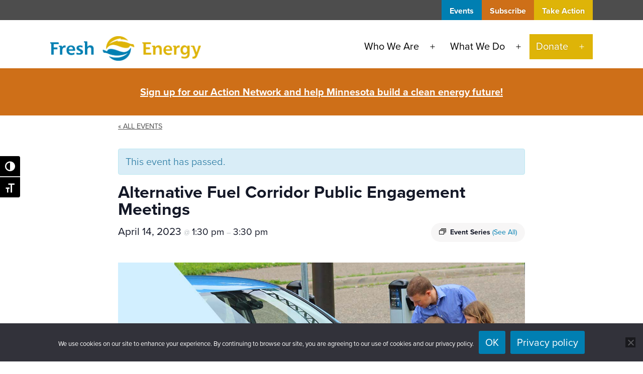

--- FILE ---
content_type: text/html; charset=UTF-8
request_url: https://fresh-energy.org/event/alternative-fuel-corridor-public-engagement-meetings/2023-04-14
body_size: 25283
content:
<!doctype html>
<html lang="en-US" >
<head>
	<meta charset="UTF-8" />
	<meta name="viewport" content="width=device-width, initial-scale=1" />
	<link rel="stylesheet" href="https://use.typekit.net/mjn1hzo.css">
	
	<!-- Google Tag Manager -->
		<script>(function(w,d,s,l,i){w[l]=w[l]||[];w[l].push({'gtm.start':
		new Date().getTime(),event:'gtm.js'});var f=d.getElementsByTagName(s)[0],
		j=d.createElement(s),dl=l!='dataLayer'?'&l='+l:'';j.async=true;j.src=
		'https://www.googletagmanager.com/gtm.js?id='+i+dl;f.parentNode.insertBefore(j,f);
		})(window,document,'script','dataLayer','GTM-5NFD53W');</script>
	<!-- End Google Tag Manager -->
	
	<!-- StackAdapt -->
	<script>!function(s,a,e,v,n,t,z){if(s.saq)return;n=s.saq=function(){n.callMethod?n.callMethod.apply(n,arguments):n.queue.push(arguments)};if(!s._saq)s._saq=n;
n.push=n;n.loaded=!0;n.version='1.0';n.queue=[];t=a.createElement(e);t.async=!0;t.src=v;z=a.getElementsByTagName(e)[0];z.parentNode.insertBefore(t,z)}(window,document,'script','https://tags.srv.stackadapt.com/events.js');saq('ts', '2jlekDE6IqqI8-fXhI67vg');</script>
	<!-- StackAdapt -->
	
	<meta name="facebook-domain-verification" content="o3rckljxbn0qddbpa77tv4msdo2iwq" />

	<link rel='stylesheet' id='tribe-events-views-v2-bootstrap-datepicker-styles-css' href='https://fresh-energy.org/wp-content/plugins/the-events-calendar/vendor/bootstrap-datepicker/css/bootstrap-datepicker.standalone.min.css?ver=6.15.13.1' media='all' />
<link rel='stylesheet' id='tec-variables-skeleton-css' href='https://fresh-energy.org/wp-content/plugins/the-events-calendar/common/build/css/variables-skeleton.css?ver=6.10.1' media='all' />
<link rel='stylesheet' id='tribe-common-skeleton-style-css' href='https://fresh-energy.org/wp-content/plugins/the-events-calendar/common/build/css/common-skeleton.css?ver=6.10.1' media='all' />
<link rel='stylesheet' id='tribe-tooltipster-css-css' href='https://fresh-energy.org/wp-content/plugins/the-events-calendar/common/vendor/tooltipster/tooltipster.bundle.min.css?ver=6.10.1' media='all' />
<link rel='stylesheet' id='tribe-events-views-v2-skeleton-css' href='https://fresh-energy.org/wp-content/plugins/the-events-calendar/build/css/views-skeleton.css?ver=6.15.13.1' media='all' />
<link rel='stylesheet' id='tec-variables-full-css' href='https://fresh-energy.org/wp-content/plugins/the-events-calendar/common/build/css/variables-full.css?ver=6.10.1' media='all' />
<link rel='stylesheet' id='tribe-common-full-style-css' href='https://fresh-energy.org/wp-content/plugins/the-events-calendar/common/build/css/common-full.css?ver=6.10.1' media='all' />
<link rel='stylesheet' id='tribe-events-views-v2-full-css' href='https://fresh-energy.org/wp-content/plugins/the-events-calendar/build/css/views-full.css?ver=6.15.13.1' media='all' />
<link rel='stylesheet' id='tribe-events-views-v2-print-css' href='https://fresh-energy.org/wp-content/plugins/the-events-calendar/build/css/views-print.css?ver=6.15.13.1' media='print' />
<link rel='stylesheet' id='tribe-events-pro-views-v2-print-css' href='https://fresh-energy.org/wp-content/plugins/events-calendar-pro/build/css/views-print.css?ver=7.7.11' media='print' />
<meta name='robots' content='index, follow, max-image-preview:large, max-snippet:-1, max-video-preview:-1' />

	<!-- This site is optimized with the Yoast SEO plugin v26.7 - https://yoast.com/wordpress/plugins/seo/ -->
	<title>Alternative Fuel Corridor Public Engagement Meetings</title>
	<meta name="description" content="The Minnesota Department of Transportation&#039;s Office of Sustainability &amp; Health is seeking public input on future alternative fuel corridors." />
	<link rel="canonical" href="https://fresh-energy.org/event/alternative-fuel-corridor-public-engagement-meetings/2023-04-14" />
	<meta property="og:locale" content="en_US" />
	<meta property="og:type" content="article" />
	<meta property="og:title" content="Alternative Fuel Corridor Public Engagement Meetings" />
	<meta property="og:description" content="The Minnesota Department of Transportation&#039;s Office of Sustainability &amp; Health is seeking public input on future alternative fuel corridors." />
	<meta property="og:url" content="https://fresh-energy.org/event/alternative-fuel-corridor-public-engagement-meetings/2023-04-14" />
	<meta property="og:site_name" content="Fresh Energy" />
	<meta property="article:modified_time" content="2023-04-07T14:52:51+00:00" />
	<meta property="og:image" content="https://fresh-energy.org/wp-content/uploads/2023/04/Alt.-Fuel-Corridor-Mdot-Meeting-Banner.jpg" />
	<meta property="og:image:width" content="1280" />
	<meta property="og:image:height" content="720" />
	<meta property="og:image:type" content="image/jpeg" />
	<meta name="twitter:card" content="summary_large_image" />
	<meta name="twitter:label1" content="Est. reading time" />
	<meta name="twitter:data1" content="2 minutes" />
	<meta name="twitter:label2" content="Written by" />
	<meta name="twitter:data2" content="Fresh Energy" />
	<script type="application/ld+json" class="yoast-schema-graph">{"@context":"https://schema.org","@graph":[{"@type":"WebPage","@id":"https://fresh-energy.org/event/alternative-fuel-corridor-public-engagement-meetings/2023-04-14","url":"https://fresh-energy.org/event/alternative-fuel-corridor-public-engagement-meetings/2023-04-14","name":"Alternative Fuel Corridor Public Engagement Meetings","isPartOf":{"@id":"https://fresh-energy.org/#website"},"primaryImageOfPage":{"@id":"https://fresh-energy.org/event/alternative-fuel-corridor-public-engagement-meetings/2023-04-14#primaryimage"},"image":{"@id":"https://fresh-energy.org/event/alternative-fuel-corridor-public-engagement-meetings/2023-04-14#primaryimage"},"thumbnailUrl":"https://fresh-energy.org/wp-content/uploads/2023/04/Alt.-Fuel-Corridor-Mdot-Meeting-Banner.jpg","datePublished":"2023-04-06T15:12:21+00:00","dateModified":"2023-04-07T14:52:51+00:00","description":"The Minnesota Department of Transportation's Office of Sustainability & Health is seeking public input on future alternative fuel corridors.","breadcrumb":{"@id":"https://fresh-energy.org/event/alternative-fuel-corridor-public-engagement-meetings/2023-04-14#breadcrumb"},"inLanguage":"en-US","potentialAction":[{"@type":"ReadAction","target":["https://fresh-energy.org/event/alternative-fuel-corridor-public-engagement-meetings/2023-04-14"]}]},{"@type":"ImageObject","inLanguage":"en-US","@id":"https://fresh-energy.org/event/alternative-fuel-corridor-public-engagement-meetings/2023-04-14#primaryimage","url":"https://fresh-energy.org/wp-content/uploads/2023/04/Alt.-Fuel-Corridor-Mdot-Meeting-Banner.jpg","contentUrl":"https://fresh-energy.org/wp-content/uploads/2023/04/Alt.-Fuel-Corridor-Mdot-Meeting-Banner.jpg","width":1280,"height":720,"caption":"Minnesota Department of Transportation logo. Text: Alternative Fuel Corridor Public engagement meeting. Father and daughter charging blue electric vehicle."},{"@type":"BreadcrumbList","@id":"https://fresh-energy.org/event/alternative-fuel-corridor-public-engagement-meetings/2023-04-14#breadcrumb","itemListElement":[{"@type":"ListItem","position":1,"name":"Home","item":"https://fresh-energy.org/"},{"@type":"ListItem","position":2,"name":"Events","item":"https://fresh-energy.org/events/"},{"@type":"ListItem","position":3,"name":"Alternative Fuel Corridor Public Engagement Meetings"}]},{"@type":"WebSite","@id":"https://fresh-energy.org/#website","url":"https://fresh-energy.org/","name":"Fresh Energy","description":"Bold policy for a just, carbon-free future.","publisher":{"@id":"https://fresh-energy.org/#organization"},"potentialAction":[{"@type":"SearchAction","target":{"@type":"EntryPoint","urlTemplate":"https://fresh-energy.org/?s={search_term_string}"},"query-input":{"@type":"PropertyValueSpecification","valueRequired":true,"valueName":"search_term_string"}}],"inLanguage":"en-US"},{"@type":"Organization","@id":"https://fresh-energy.org/#organization","name":"Fresh Energy","url":"https://fresh-energy.org/","logo":{"@type":"ImageObject","inLanguage":"en-US","@id":"https://fresh-energy.org/#/schema/logo/image/","url":"https://fresh-energy.org/wp-content/uploads/2016/10/cropped-logo-01-1.png","contentUrl":"https://fresh-energy.org/wp-content/uploads/2016/10/cropped-logo-01-1.png","width":1249,"height":205,"caption":"Fresh Energy"},"image":{"@id":"https://fresh-energy.org/#/schema/logo/image/"}},{"@type":"Event","name":"Alternative Fuel Corridor Public Engagement Meetings","description":"The Minnesota Department of Transportation’s Office of Sustainability &amp; Public Health is hosting multiple in-person meetings to seek input from interested community members about the next round of nominating roads as Alternative Fuel Corridors.","image":{"@id":"https://fresh-energy.org/event/alternative-fuel-corridor-public-engagement-meetings/2023-04-14#primaryimage"},"url":"https://fresh-energy.org/event/alternative-fuel-corridor-public-engagement-meetings/2023-04-14/","eventAttendanceMode":"https://schema.org/OfflineEventAttendanceMode","eventStatus":"https://schema.org/EventScheduled","startDate":"2023-04-14T13:30:00-05:00","endDate":"2023-04-14T15:30:00-05:00","@id":"https://fresh-energy.org/event/alternative-fuel-corridor-public-engagement-meetings/2023-04-14#event","mainEntityOfPage":{"@id":"https://fresh-energy.org/event/alternative-fuel-corridor-public-engagement-meetings/2023-04-14"}}]}</script>
	<!-- / Yoast SEO plugin. -->


<link rel='dns-prefetch' href='//connect.facebook.net' />
<link rel='dns-prefetch' href='//stats.wp.com' />
<link rel="alternate" type="application/rss+xml" title="Fresh Energy &raquo; Feed" href="https://fresh-energy.org/feed" />
<link rel="alternate" type="application/rss+xml" title="Fresh Energy &raquo; Comments Feed" href="https://fresh-energy.org/comments/feed" />
<link rel="alternate" type="text/calendar" title="Fresh Energy &raquo; iCal Feed" href="https://fresh-energy.org/events/?ical=1" />
<link rel="alternate" title="oEmbed (JSON)" type="application/json+oembed" href="https://fresh-energy.org/wp-json/oembed/1.0/embed?url=https%3A%2F%2Ffresh-energy.org%2Fevent%2Falternative-fuel-corridor-public-engagement-meetings%2F2023-04-14" />
<link rel="alternate" title="oEmbed (XML)" type="text/xml+oembed" href="https://fresh-energy.org/wp-json/oembed/1.0/embed?url=https%3A%2F%2Ffresh-energy.org%2Fevent%2Falternative-fuel-corridor-public-engagement-meetings%2F2023-04-14&#038;format=xml" />
<style id='wp-img-auto-sizes-contain-inline-css'>
img:is([sizes=auto i],[sizes^="auto," i]){contain-intrinsic-size:3000px 1500px}
/*# sourceURL=wp-img-auto-sizes-contain-inline-css */
</style>
<link rel='stylesheet' id='tribe-accessibility-css-css' href='https://fresh-energy.org/wp-content/plugins/the-events-calendar/common/build/css/accessibility.css?ver=6.10.1' media='all' />
<link rel='stylesheet' id='tribe-events-full-calendar-style-css' href='https://fresh-energy.org/wp-content/plugins/the-events-calendar/build/css/tribe-events-full.css?ver=6.15.13.1' media='all' />
<link rel='stylesheet' id='tribe-events-full-pro-calendar-style-css' href='https://fresh-energy.org/wp-content/plugins/events-calendar-pro/build/css/tribe-events-pro-full.css?ver=7.7.11' media='all' />
<link rel='stylesheet' id='tribe-events-custom-jquery-styles-css' href='https://fresh-energy.org/wp-content/plugins/the-events-calendar/vendor/jquery/smoothness/jquery-ui-1.8.23.custom.css?ver=6.15.13.1' media='all' />
<link rel='stylesheet' id='tribe-events-bootstrap-datepicker-css-css' href='https://fresh-energy.org/wp-content/plugins/the-events-calendar/vendor/bootstrap-datepicker/css/bootstrap-datepicker.standalone.min.css?ver=6.15.13.1' media='all' />
<link rel='stylesheet' id='tribe-events-calendar-style-css' href='https://fresh-energy.org/wp-content/plugins/the-events-calendar/build/css/tribe-events-theme.css?ver=6.15.13.1' media='all' />
<link rel='stylesheet' id='tribe-events-calendar-full-mobile-style-css' href='https://fresh-energy.org/wp-content/plugins/the-events-calendar/build/css/tribe-events-full-mobile.css?ver=6.15.13.1' media='only screen and (max-width: 768px)' />
<link rel='stylesheet' id='tribe-events-block-event-datetime-css' href='https://fresh-energy.org/wp-content/plugins/the-events-calendar/build/event-datetime/frontend.css?ver=6.15.13.1' media='all' />
<link rel='stylesheet' id='tribe-events-block-event-organizer-css' href='https://fresh-energy.org/wp-content/plugins/the-events-calendar/build/event-organizer/frontend.css?ver=6.15.13.1' media='all' />
<link rel='stylesheet' id='tribe-events-block-event-links-css' href='https://fresh-energy.org/wp-content/plugins/the-events-calendar/build/event-links/frontend.css?ver=6.15.13.1' media='all' />
<link rel='stylesheet' id='tribe-events-block-event-price-css' href='https://fresh-energy.org/wp-content/plugins/the-events-calendar/build/event-price/frontend.css?ver=6.15.13.1' media='all' />
<link rel='stylesheet' id='tribe-events-block-event-website-css' href='https://fresh-energy.org/wp-content/plugins/the-events-calendar/build/event-website/frontend.css?ver=6.15.13.1' media='all' />
<link rel='stylesheet' id='tribe-events-calendar-mobile-style-css' href='https://fresh-energy.org/wp-content/plugins/the-events-calendar/build/css/tribe-events-theme-mobile.css?ver=6.15.13.1' media='only screen and (max-width: 768px)' />
<link rel='stylesheet' id='tribe-events-virtual-skeleton-css' href='https://fresh-energy.org/wp-content/plugins/events-calendar-pro/build/css/events-virtual-skeleton.css?ver=7.7.11' media='all' />
<link rel='stylesheet' id='tribe-events-virtual-full-css' href='https://fresh-energy.org/wp-content/plugins/events-calendar-pro/build/css/events-virtual-full.css?ver=7.7.11' media='all' />
<link rel='stylesheet' id='tribe-events-virtual-single-skeleton-css' href='https://fresh-energy.org/wp-content/plugins/events-calendar-pro/build/css/events-virtual-single-skeleton.css?ver=7.7.11' media='all' />
<link rel='stylesheet' id='tribe-events-virtual-single-full-css' href='https://fresh-energy.org/wp-content/plugins/events-calendar-pro/build/css/events-virtual-single-full.css?ver=7.7.11' media='all' />
<link rel='stylesheet' id='tec-events-pro-single-css' href='https://fresh-energy.org/wp-content/plugins/events-calendar-pro/build/css/events-single.css?ver=7.7.11' media='all' />
<link rel='stylesheet' id='tribe-events-calendar-pro-style-css' href='https://fresh-energy.org/wp-content/plugins/events-calendar-pro/build/css/tribe-events-pro-full.css?ver=7.7.11' media='all' />
<link rel='stylesheet' id='tribe-events-pro-mini-calendar-block-styles-css' href='https://fresh-energy.org/wp-content/plugins/events-calendar-pro/build/css/tribe-events-pro-mini-calendar-block.css?ver=7.7.11' media='all' />
<link rel='stylesheet' id='tribe-events-v2-virtual-single-block-css' href='https://fresh-energy.org/wp-content/plugins/events-calendar-pro/build/css/events-virtual-single-block.css?ver=7.7.11' media='all' />
<link rel='stylesheet' id='tec-events-pro-single-style-css' href='https://fresh-energy.org/wp-content/plugins/events-calendar-pro/build/css/custom-tables-v1/single.css?ver=7.7.11' media='all' />
<style id='wp-emoji-styles-inline-css'>

	img.wp-smiley, img.emoji {
		display: inline !important;
		border: none !important;
		box-shadow: none !important;
		height: 1em !important;
		width: 1em !important;
		margin: 0 0.07em !important;
		vertical-align: -0.1em !important;
		background: none !important;
		padding: 0 !important;
	}
/*# sourceURL=wp-emoji-styles-inline-css */
</style>
<link rel='stylesheet' id='wp-block-library-css' href='https://fresh-energy.org/wp-includes/css/dist/block-library/style.min.css?ver=6.9' media='all' />
<style id='wp-block-button-inline-css'>
.wp-block-button__link{align-content:center;box-sizing:border-box;cursor:pointer;display:inline-block;height:100%;text-align:center;word-break:break-word}.wp-block-button__link.aligncenter{text-align:center}.wp-block-button__link.alignright{text-align:right}:where(.wp-block-button__link){border-radius:9999px;box-shadow:none;padding:calc(.667em + 2px) calc(1.333em + 2px);text-decoration:none}.wp-block-button[style*=text-decoration] .wp-block-button__link{text-decoration:inherit}.wp-block-buttons>.wp-block-button.has-custom-width{max-width:none}.wp-block-buttons>.wp-block-button.has-custom-width .wp-block-button__link{width:100%}.wp-block-buttons>.wp-block-button.has-custom-font-size .wp-block-button__link{font-size:inherit}.wp-block-buttons>.wp-block-button.wp-block-button__width-25{width:calc(25% - var(--wp--style--block-gap, .5em)*.75)}.wp-block-buttons>.wp-block-button.wp-block-button__width-50{width:calc(50% - var(--wp--style--block-gap, .5em)*.5)}.wp-block-buttons>.wp-block-button.wp-block-button__width-75{width:calc(75% - var(--wp--style--block-gap, .5em)*.25)}.wp-block-buttons>.wp-block-button.wp-block-button__width-100{flex-basis:100%;width:100%}.wp-block-buttons.is-vertical>.wp-block-button.wp-block-button__width-25{width:25%}.wp-block-buttons.is-vertical>.wp-block-button.wp-block-button__width-50{width:50%}.wp-block-buttons.is-vertical>.wp-block-button.wp-block-button__width-75{width:75%}.wp-block-button.is-style-squared,.wp-block-button__link.wp-block-button.is-style-squared{border-radius:0}.wp-block-button.no-border-radius,.wp-block-button__link.no-border-radius{border-radius:0!important}:root :where(.wp-block-button .wp-block-button__link.is-style-outline),:root :where(.wp-block-button.is-style-outline>.wp-block-button__link){border:2px solid;padding:.667em 1.333em}:root :where(.wp-block-button .wp-block-button__link.is-style-outline:not(.has-text-color)),:root :where(.wp-block-button.is-style-outline>.wp-block-button__link:not(.has-text-color)){color:currentColor}:root :where(.wp-block-button .wp-block-button__link.is-style-outline:not(.has-background)),:root :where(.wp-block-button.is-style-outline>.wp-block-button__link:not(.has-background)){background-color:initial;background-image:none}
/*# sourceURL=https://fresh-energy.org/wp-includes/blocks/button/style.min.css */
</style>
<style id='wp-block-heading-inline-css'>
h1:where(.wp-block-heading).has-background,h2:where(.wp-block-heading).has-background,h3:where(.wp-block-heading).has-background,h4:where(.wp-block-heading).has-background,h5:where(.wp-block-heading).has-background,h6:where(.wp-block-heading).has-background{padding:1.25em 2.375em}h1.has-text-align-left[style*=writing-mode]:where([style*=vertical-lr]),h1.has-text-align-right[style*=writing-mode]:where([style*=vertical-rl]),h2.has-text-align-left[style*=writing-mode]:where([style*=vertical-lr]),h2.has-text-align-right[style*=writing-mode]:where([style*=vertical-rl]),h3.has-text-align-left[style*=writing-mode]:where([style*=vertical-lr]),h3.has-text-align-right[style*=writing-mode]:where([style*=vertical-rl]),h4.has-text-align-left[style*=writing-mode]:where([style*=vertical-lr]),h4.has-text-align-right[style*=writing-mode]:where([style*=vertical-rl]),h5.has-text-align-left[style*=writing-mode]:where([style*=vertical-lr]),h5.has-text-align-right[style*=writing-mode]:where([style*=vertical-rl]),h6.has-text-align-left[style*=writing-mode]:where([style*=vertical-lr]),h6.has-text-align-right[style*=writing-mode]:where([style*=vertical-rl]){rotate:180deg}
/*# sourceURL=https://fresh-energy.org/wp-includes/blocks/heading/style.min.css */
</style>
<style id='wp-block-image-inline-css'>
.wp-block-image>a,.wp-block-image>figure>a{display:inline-block}.wp-block-image img{box-sizing:border-box;height:auto;max-width:100%;vertical-align:bottom}@media not (prefers-reduced-motion){.wp-block-image img.hide{visibility:hidden}.wp-block-image img.show{animation:show-content-image .4s}}.wp-block-image[style*=border-radius] img,.wp-block-image[style*=border-radius]>a{border-radius:inherit}.wp-block-image.has-custom-border img{box-sizing:border-box}.wp-block-image.aligncenter{text-align:center}.wp-block-image.alignfull>a,.wp-block-image.alignwide>a{width:100%}.wp-block-image.alignfull img,.wp-block-image.alignwide img{height:auto;width:100%}.wp-block-image .aligncenter,.wp-block-image .alignleft,.wp-block-image .alignright,.wp-block-image.aligncenter,.wp-block-image.alignleft,.wp-block-image.alignright{display:table}.wp-block-image .aligncenter>figcaption,.wp-block-image .alignleft>figcaption,.wp-block-image .alignright>figcaption,.wp-block-image.aligncenter>figcaption,.wp-block-image.alignleft>figcaption,.wp-block-image.alignright>figcaption{caption-side:bottom;display:table-caption}.wp-block-image .alignleft{float:left;margin:.5em 1em .5em 0}.wp-block-image .alignright{float:right;margin:.5em 0 .5em 1em}.wp-block-image .aligncenter{margin-left:auto;margin-right:auto}.wp-block-image :where(figcaption){margin-bottom:1em;margin-top:.5em}.wp-block-image.is-style-circle-mask img{border-radius:9999px}@supports ((-webkit-mask-image:none) or (mask-image:none)) or (-webkit-mask-image:none){.wp-block-image.is-style-circle-mask img{border-radius:0;-webkit-mask-image:url('data:image/svg+xml;utf8,<svg viewBox="0 0 100 100" xmlns="http://www.w3.org/2000/svg"><circle cx="50" cy="50" r="50"/></svg>');mask-image:url('data:image/svg+xml;utf8,<svg viewBox="0 0 100 100" xmlns="http://www.w3.org/2000/svg"><circle cx="50" cy="50" r="50"/></svg>');mask-mode:alpha;-webkit-mask-position:center;mask-position:center;-webkit-mask-repeat:no-repeat;mask-repeat:no-repeat;-webkit-mask-size:contain;mask-size:contain}}:root :where(.wp-block-image.is-style-rounded img,.wp-block-image .is-style-rounded img){border-radius:9999px}.wp-block-image figure{margin:0}.wp-lightbox-container{display:flex;flex-direction:column;position:relative}.wp-lightbox-container img{cursor:zoom-in}.wp-lightbox-container img:hover+button{opacity:1}.wp-lightbox-container button{align-items:center;backdrop-filter:blur(16px) saturate(180%);background-color:#5a5a5a40;border:none;border-radius:4px;cursor:zoom-in;display:flex;height:20px;justify-content:center;opacity:0;padding:0;position:absolute;right:16px;text-align:center;top:16px;width:20px;z-index:100}@media not (prefers-reduced-motion){.wp-lightbox-container button{transition:opacity .2s ease}}.wp-lightbox-container button:focus-visible{outline:3px auto #5a5a5a40;outline:3px auto -webkit-focus-ring-color;outline-offset:3px}.wp-lightbox-container button:hover{cursor:pointer;opacity:1}.wp-lightbox-container button:focus{opacity:1}.wp-lightbox-container button:focus,.wp-lightbox-container button:hover,.wp-lightbox-container button:not(:hover):not(:active):not(.has-background){background-color:#5a5a5a40;border:none}.wp-lightbox-overlay{box-sizing:border-box;cursor:zoom-out;height:100vh;left:0;overflow:hidden;position:fixed;top:0;visibility:hidden;width:100%;z-index:100000}.wp-lightbox-overlay .close-button{align-items:center;cursor:pointer;display:flex;justify-content:center;min-height:40px;min-width:40px;padding:0;position:absolute;right:calc(env(safe-area-inset-right) + 16px);top:calc(env(safe-area-inset-top) + 16px);z-index:5000000}.wp-lightbox-overlay .close-button:focus,.wp-lightbox-overlay .close-button:hover,.wp-lightbox-overlay .close-button:not(:hover):not(:active):not(.has-background){background:none;border:none}.wp-lightbox-overlay .lightbox-image-container{height:var(--wp--lightbox-container-height);left:50%;overflow:hidden;position:absolute;top:50%;transform:translate(-50%,-50%);transform-origin:top left;width:var(--wp--lightbox-container-width);z-index:9999999999}.wp-lightbox-overlay .wp-block-image{align-items:center;box-sizing:border-box;display:flex;height:100%;justify-content:center;margin:0;position:relative;transform-origin:0 0;width:100%;z-index:3000000}.wp-lightbox-overlay .wp-block-image img{height:var(--wp--lightbox-image-height);min-height:var(--wp--lightbox-image-height);min-width:var(--wp--lightbox-image-width);width:var(--wp--lightbox-image-width)}.wp-lightbox-overlay .wp-block-image figcaption{display:none}.wp-lightbox-overlay button{background:none;border:none}.wp-lightbox-overlay .scrim{background-color:#fff;height:100%;opacity:.9;position:absolute;width:100%;z-index:2000000}.wp-lightbox-overlay.active{visibility:visible}@media not (prefers-reduced-motion){.wp-lightbox-overlay.active{animation:turn-on-visibility .25s both}.wp-lightbox-overlay.active img{animation:turn-on-visibility .35s both}.wp-lightbox-overlay.show-closing-animation:not(.active){animation:turn-off-visibility .35s both}.wp-lightbox-overlay.show-closing-animation:not(.active) img{animation:turn-off-visibility .25s both}.wp-lightbox-overlay.zoom.active{animation:none;opacity:1;visibility:visible}.wp-lightbox-overlay.zoom.active .lightbox-image-container{animation:lightbox-zoom-in .4s}.wp-lightbox-overlay.zoom.active .lightbox-image-container img{animation:none}.wp-lightbox-overlay.zoom.active .scrim{animation:turn-on-visibility .4s forwards}.wp-lightbox-overlay.zoom.show-closing-animation:not(.active){animation:none}.wp-lightbox-overlay.zoom.show-closing-animation:not(.active) .lightbox-image-container{animation:lightbox-zoom-out .4s}.wp-lightbox-overlay.zoom.show-closing-animation:not(.active) .lightbox-image-container img{animation:none}.wp-lightbox-overlay.zoom.show-closing-animation:not(.active) .scrim{animation:turn-off-visibility .4s forwards}}@keyframes show-content-image{0%{visibility:hidden}99%{visibility:hidden}to{visibility:visible}}@keyframes turn-on-visibility{0%{opacity:0}to{opacity:1}}@keyframes turn-off-visibility{0%{opacity:1;visibility:visible}99%{opacity:0;visibility:visible}to{opacity:0;visibility:hidden}}@keyframes lightbox-zoom-in{0%{transform:translate(calc((-100vw + var(--wp--lightbox-scrollbar-width))/2 + var(--wp--lightbox-initial-left-position)),calc(-50vh + var(--wp--lightbox-initial-top-position))) scale(var(--wp--lightbox-scale))}to{transform:translate(-50%,-50%) scale(1)}}@keyframes lightbox-zoom-out{0%{transform:translate(-50%,-50%) scale(1);visibility:visible}99%{visibility:visible}to{transform:translate(calc((-100vw + var(--wp--lightbox-scrollbar-width))/2 + var(--wp--lightbox-initial-left-position)),calc(-50vh + var(--wp--lightbox-initial-top-position))) scale(var(--wp--lightbox-scale));visibility:hidden}}
/*# sourceURL=https://fresh-energy.org/wp-includes/blocks/image/style.min.css */
</style>
<style id='wp-block-image-theme-inline-css'>
:root :where(.wp-block-image figcaption){color:#555;font-size:13px;text-align:center}.is-dark-theme :root :where(.wp-block-image figcaption){color:#ffffffa6}.wp-block-image{margin:0 0 1em}
/*# sourceURL=https://fresh-energy.org/wp-includes/blocks/image/theme.min.css */
</style>
<style id='wp-block-list-inline-css'>
ol,ul{box-sizing:border-box}:root :where(.wp-block-list.has-background){padding:1.25em 2.375em}
/*# sourceURL=https://fresh-energy.org/wp-includes/blocks/list/style.min.css */
</style>
<style id='wp-block-buttons-inline-css'>
.wp-block-buttons{box-sizing:border-box}.wp-block-buttons.is-vertical{flex-direction:column}.wp-block-buttons.is-vertical>.wp-block-button:last-child{margin-bottom:0}.wp-block-buttons>.wp-block-button{display:inline-block;margin:0}.wp-block-buttons.is-content-justification-left{justify-content:flex-start}.wp-block-buttons.is-content-justification-left.is-vertical{align-items:flex-start}.wp-block-buttons.is-content-justification-center{justify-content:center}.wp-block-buttons.is-content-justification-center.is-vertical{align-items:center}.wp-block-buttons.is-content-justification-right{justify-content:flex-end}.wp-block-buttons.is-content-justification-right.is-vertical{align-items:flex-end}.wp-block-buttons.is-content-justification-space-between{justify-content:space-between}.wp-block-buttons.aligncenter{text-align:center}.wp-block-buttons:not(.is-content-justification-space-between,.is-content-justification-right,.is-content-justification-left,.is-content-justification-center) .wp-block-button.aligncenter{margin-left:auto;margin-right:auto;width:100%}.wp-block-buttons[style*=text-decoration] .wp-block-button,.wp-block-buttons[style*=text-decoration] .wp-block-button__link{text-decoration:inherit}.wp-block-buttons.has-custom-font-size .wp-block-button__link{font-size:inherit}.wp-block-buttons .wp-block-button__link{width:100%}.wp-block-button.aligncenter{text-align:center}
/*# sourceURL=https://fresh-energy.org/wp-includes/blocks/buttons/style.min.css */
</style>
<style id='wp-block-search-inline-css'>
.wp-block-search__button{margin-left:10px;word-break:normal}.wp-block-search__button.has-icon{line-height:0}.wp-block-search__button svg{height:1.25em;min-height:24px;min-width:24px;width:1.25em;fill:currentColor;vertical-align:text-bottom}:where(.wp-block-search__button){border:1px solid #ccc;padding:6px 10px}.wp-block-search__inside-wrapper{display:flex;flex:auto;flex-wrap:nowrap;max-width:100%}.wp-block-search__label{width:100%}.wp-block-search.wp-block-search__button-only .wp-block-search__button{box-sizing:border-box;display:flex;flex-shrink:0;justify-content:center;margin-left:0;max-width:100%}.wp-block-search.wp-block-search__button-only .wp-block-search__inside-wrapper{min-width:0!important;transition-property:width}.wp-block-search.wp-block-search__button-only .wp-block-search__input{flex-basis:100%;transition-duration:.3s}.wp-block-search.wp-block-search__button-only.wp-block-search__searchfield-hidden,.wp-block-search.wp-block-search__button-only.wp-block-search__searchfield-hidden .wp-block-search__inside-wrapper{overflow:hidden}.wp-block-search.wp-block-search__button-only.wp-block-search__searchfield-hidden .wp-block-search__input{border-left-width:0!important;border-right-width:0!important;flex-basis:0;flex-grow:0;margin:0;min-width:0!important;padding-left:0!important;padding-right:0!important;width:0!important}:where(.wp-block-search__input){appearance:none;border:1px solid #949494;flex-grow:1;font-family:inherit;font-size:inherit;font-style:inherit;font-weight:inherit;letter-spacing:inherit;line-height:inherit;margin-left:0;margin-right:0;min-width:3rem;padding:8px;text-decoration:unset!important;text-transform:inherit}:where(.wp-block-search__button-inside .wp-block-search__inside-wrapper){background-color:#fff;border:1px solid #949494;box-sizing:border-box;padding:4px}:where(.wp-block-search__button-inside .wp-block-search__inside-wrapper) .wp-block-search__input{border:none;border-radius:0;padding:0 4px}:where(.wp-block-search__button-inside .wp-block-search__inside-wrapper) .wp-block-search__input:focus{outline:none}:where(.wp-block-search__button-inside .wp-block-search__inside-wrapper) :where(.wp-block-search__button){padding:4px 8px}.wp-block-search.aligncenter .wp-block-search__inside-wrapper{margin:auto}.wp-block[data-align=right] .wp-block-search.wp-block-search__button-only .wp-block-search__inside-wrapper{float:right}
/*# sourceURL=https://fresh-energy.org/wp-includes/blocks/search/style.min.css */
</style>
<style id='wp-block-search-theme-inline-css'>
.wp-block-search .wp-block-search__label{font-weight:700}.wp-block-search__button{border:1px solid #ccc;padding:.375em .625em}
/*# sourceURL=https://fresh-energy.org/wp-includes/blocks/search/theme.min.css */
</style>
<style id='wp-block-columns-inline-css'>
.wp-block-columns{box-sizing:border-box;display:flex;flex-wrap:wrap!important}@media (min-width:782px){.wp-block-columns{flex-wrap:nowrap!important}}.wp-block-columns{align-items:normal!important}.wp-block-columns.are-vertically-aligned-top{align-items:flex-start}.wp-block-columns.are-vertically-aligned-center{align-items:center}.wp-block-columns.are-vertically-aligned-bottom{align-items:flex-end}@media (max-width:781px){.wp-block-columns:not(.is-not-stacked-on-mobile)>.wp-block-column{flex-basis:100%!important}}@media (min-width:782px){.wp-block-columns:not(.is-not-stacked-on-mobile)>.wp-block-column{flex-basis:0;flex-grow:1}.wp-block-columns:not(.is-not-stacked-on-mobile)>.wp-block-column[style*=flex-basis]{flex-grow:0}}.wp-block-columns.is-not-stacked-on-mobile{flex-wrap:nowrap!important}.wp-block-columns.is-not-stacked-on-mobile>.wp-block-column{flex-basis:0;flex-grow:1}.wp-block-columns.is-not-stacked-on-mobile>.wp-block-column[style*=flex-basis]{flex-grow:0}:where(.wp-block-columns){margin-bottom:1.75em}:where(.wp-block-columns.has-background){padding:1.25em 2.375em}.wp-block-column{flex-grow:1;min-width:0;overflow-wrap:break-word;word-break:break-word}.wp-block-column.is-vertically-aligned-top{align-self:flex-start}.wp-block-column.is-vertically-aligned-center{align-self:center}.wp-block-column.is-vertically-aligned-bottom{align-self:flex-end}.wp-block-column.is-vertically-aligned-stretch{align-self:stretch}.wp-block-column.is-vertically-aligned-bottom,.wp-block-column.is-vertically-aligned-center,.wp-block-column.is-vertically-aligned-top{width:100%}
/*# sourceURL=https://fresh-energy.org/wp-includes/blocks/columns/style.min.css */
</style>
<style id='wp-block-paragraph-inline-css'>
.is-small-text{font-size:.875em}.is-regular-text{font-size:1em}.is-large-text{font-size:2.25em}.is-larger-text{font-size:3em}.has-drop-cap:not(:focus):first-letter{float:left;font-size:8.4em;font-style:normal;font-weight:100;line-height:.68;margin:.05em .1em 0 0;text-transform:uppercase}body.rtl .has-drop-cap:not(:focus):first-letter{float:none;margin-left:.1em}p.has-drop-cap.has-background{overflow:hidden}:root :where(p.has-background){padding:1.25em 2.375em}:where(p.has-text-color:not(.has-link-color)) a{color:inherit}p.has-text-align-left[style*="writing-mode:vertical-lr"],p.has-text-align-right[style*="writing-mode:vertical-rl"]{rotate:180deg}
/*# sourceURL=https://fresh-energy.org/wp-includes/blocks/paragraph/style.min.css */
</style>
<style id='global-styles-inline-css'>
:root{--wp--preset--aspect-ratio--square: 1;--wp--preset--aspect-ratio--4-3: 4/3;--wp--preset--aspect-ratio--3-4: 3/4;--wp--preset--aspect-ratio--3-2: 3/2;--wp--preset--aspect-ratio--2-3: 2/3;--wp--preset--aspect-ratio--16-9: 16/9;--wp--preset--aspect-ratio--9-16: 9/16;--wp--preset--color--black: #000000;--wp--preset--color--cyan-bluish-gray: #abb8c3;--wp--preset--color--white: #FFFFFF;--wp--preset--color--pale-pink: #f78da7;--wp--preset--color--vivid-red: #cf2e2e;--wp--preset--color--luminous-vivid-orange: #ff6900;--wp--preset--color--luminous-vivid-amber: #fcb900;--wp--preset--color--light-green-cyan: #7bdcb5;--wp--preset--color--vivid-green-cyan: #00d084;--wp--preset--color--pale-cyan-blue: #8ed1fc;--wp--preset--color--vivid-cyan-blue: #0693e3;--wp--preset--color--vivid-purple: #9b51e0;--wp--preset--color--dark-gray: #28303D;--wp--preset--color--gray: #39414D;--wp--preset--color--green: #D1E4DD;--wp--preset--color--blue: #D1DFE4;--wp--preset--color--purple: #D1D1E4;--wp--preset--color--red: #E4D1D1;--wp--preset--color--orange: #E4DAD1;--wp--preset--color--yellow: #EEEADD;--wp--preset--gradient--vivid-cyan-blue-to-vivid-purple: linear-gradient(135deg,rgb(6,147,227) 0%,rgb(155,81,224) 100%);--wp--preset--gradient--light-green-cyan-to-vivid-green-cyan: linear-gradient(135deg,rgb(122,220,180) 0%,rgb(0,208,130) 100%);--wp--preset--gradient--luminous-vivid-amber-to-luminous-vivid-orange: linear-gradient(135deg,rgb(252,185,0) 0%,rgb(255,105,0) 100%);--wp--preset--gradient--luminous-vivid-orange-to-vivid-red: linear-gradient(135deg,rgb(255,105,0) 0%,rgb(207,46,46) 100%);--wp--preset--gradient--very-light-gray-to-cyan-bluish-gray: linear-gradient(135deg,rgb(238,238,238) 0%,rgb(169,184,195) 100%);--wp--preset--gradient--cool-to-warm-spectrum: linear-gradient(135deg,rgb(74,234,220) 0%,rgb(151,120,209) 20%,rgb(207,42,186) 40%,rgb(238,44,130) 60%,rgb(251,105,98) 80%,rgb(254,248,76) 100%);--wp--preset--gradient--blush-light-purple: linear-gradient(135deg,rgb(255,206,236) 0%,rgb(152,150,240) 100%);--wp--preset--gradient--blush-bordeaux: linear-gradient(135deg,rgb(254,205,165) 0%,rgb(254,45,45) 50%,rgb(107,0,62) 100%);--wp--preset--gradient--luminous-dusk: linear-gradient(135deg,rgb(255,203,112) 0%,rgb(199,81,192) 50%,rgb(65,88,208) 100%);--wp--preset--gradient--pale-ocean: linear-gradient(135deg,rgb(255,245,203) 0%,rgb(182,227,212) 50%,rgb(51,167,181) 100%);--wp--preset--gradient--electric-grass: linear-gradient(135deg,rgb(202,248,128) 0%,rgb(113,206,126) 100%);--wp--preset--gradient--midnight: linear-gradient(135deg,rgb(2,3,129) 0%,rgb(40,116,252) 100%);--wp--preset--gradient--purple-to-yellow: linear-gradient(160deg, #D1D1E4 0%, #EEEADD 100%);--wp--preset--gradient--yellow-to-purple: linear-gradient(160deg, #EEEADD 0%, #D1D1E4 100%);--wp--preset--gradient--green-to-yellow: linear-gradient(160deg, #D1E4DD 0%, #EEEADD 100%);--wp--preset--gradient--yellow-to-green: linear-gradient(160deg, #EEEADD 0%, #D1E4DD 100%);--wp--preset--gradient--red-to-yellow: linear-gradient(160deg, #E4D1D1 0%, #EEEADD 100%);--wp--preset--gradient--yellow-to-red: linear-gradient(160deg, #EEEADD 0%, #E4D1D1 100%);--wp--preset--gradient--purple-to-red: linear-gradient(160deg, #D1D1E4 0%, #E4D1D1 100%);--wp--preset--gradient--red-to-purple: linear-gradient(160deg, #E4D1D1 0%, #D1D1E4 100%);--wp--preset--font-size--small: 18px;--wp--preset--font-size--medium: 20px;--wp--preset--font-size--large: 24px;--wp--preset--font-size--x-large: 42px;--wp--preset--font-size--extra-small: 16px;--wp--preset--font-size--normal: 20px;--wp--preset--font-size--extra-large: 40px;--wp--preset--font-size--huge: 96px;--wp--preset--font-size--gigantic: 144px;--wp--preset--spacing--20: 0.44rem;--wp--preset--spacing--30: 0.67rem;--wp--preset--spacing--40: 1rem;--wp--preset--spacing--50: 1.5rem;--wp--preset--spacing--60: 2.25rem;--wp--preset--spacing--70: 3.38rem;--wp--preset--spacing--80: 5.06rem;--wp--preset--shadow--natural: 6px 6px 9px rgba(0, 0, 0, 0.2);--wp--preset--shadow--deep: 12px 12px 50px rgba(0, 0, 0, 0.4);--wp--preset--shadow--sharp: 6px 6px 0px rgba(0, 0, 0, 0.2);--wp--preset--shadow--outlined: 6px 6px 0px -3px rgb(255, 255, 255), 6px 6px rgb(0, 0, 0);--wp--preset--shadow--crisp: 6px 6px 0px rgb(0, 0, 0);}:where(.is-layout-flex){gap: 0.5em;}:where(.is-layout-grid){gap: 0.5em;}body .is-layout-flex{display: flex;}.is-layout-flex{flex-wrap: wrap;align-items: center;}.is-layout-flex > :is(*, div){margin: 0;}body .is-layout-grid{display: grid;}.is-layout-grid > :is(*, div){margin: 0;}:where(.wp-block-columns.is-layout-flex){gap: 2em;}:where(.wp-block-columns.is-layout-grid){gap: 2em;}:where(.wp-block-post-template.is-layout-flex){gap: 1.25em;}:where(.wp-block-post-template.is-layout-grid){gap: 1.25em;}.has-black-color{color: var(--wp--preset--color--black) !important;}.has-cyan-bluish-gray-color{color: var(--wp--preset--color--cyan-bluish-gray) !important;}.has-white-color{color: var(--wp--preset--color--white) !important;}.has-pale-pink-color{color: var(--wp--preset--color--pale-pink) !important;}.has-vivid-red-color{color: var(--wp--preset--color--vivid-red) !important;}.has-luminous-vivid-orange-color{color: var(--wp--preset--color--luminous-vivid-orange) !important;}.has-luminous-vivid-amber-color{color: var(--wp--preset--color--luminous-vivid-amber) !important;}.has-light-green-cyan-color{color: var(--wp--preset--color--light-green-cyan) !important;}.has-vivid-green-cyan-color{color: var(--wp--preset--color--vivid-green-cyan) !important;}.has-pale-cyan-blue-color{color: var(--wp--preset--color--pale-cyan-blue) !important;}.has-vivid-cyan-blue-color{color: var(--wp--preset--color--vivid-cyan-blue) !important;}.has-vivid-purple-color{color: var(--wp--preset--color--vivid-purple) !important;}.has-black-background-color{background-color: var(--wp--preset--color--black) !important;}.has-cyan-bluish-gray-background-color{background-color: var(--wp--preset--color--cyan-bluish-gray) !important;}.has-white-background-color{background-color: var(--wp--preset--color--white) !important;}.has-pale-pink-background-color{background-color: var(--wp--preset--color--pale-pink) !important;}.has-vivid-red-background-color{background-color: var(--wp--preset--color--vivid-red) !important;}.has-luminous-vivid-orange-background-color{background-color: var(--wp--preset--color--luminous-vivid-orange) !important;}.has-luminous-vivid-amber-background-color{background-color: var(--wp--preset--color--luminous-vivid-amber) !important;}.has-light-green-cyan-background-color{background-color: var(--wp--preset--color--light-green-cyan) !important;}.has-vivid-green-cyan-background-color{background-color: var(--wp--preset--color--vivid-green-cyan) !important;}.has-pale-cyan-blue-background-color{background-color: var(--wp--preset--color--pale-cyan-blue) !important;}.has-vivid-cyan-blue-background-color{background-color: var(--wp--preset--color--vivid-cyan-blue) !important;}.has-vivid-purple-background-color{background-color: var(--wp--preset--color--vivid-purple) !important;}.has-black-border-color{border-color: var(--wp--preset--color--black) !important;}.has-cyan-bluish-gray-border-color{border-color: var(--wp--preset--color--cyan-bluish-gray) !important;}.has-white-border-color{border-color: var(--wp--preset--color--white) !important;}.has-pale-pink-border-color{border-color: var(--wp--preset--color--pale-pink) !important;}.has-vivid-red-border-color{border-color: var(--wp--preset--color--vivid-red) !important;}.has-luminous-vivid-orange-border-color{border-color: var(--wp--preset--color--luminous-vivid-orange) !important;}.has-luminous-vivid-amber-border-color{border-color: var(--wp--preset--color--luminous-vivid-amber) !important;}.has-light-green-cyan-border-color{border-color: var(--wp--preset--color--light-green-cyan) !important;}.has-vivid-green-cyan-border-color{border-color: var(--wp--preset--color--vivid-green-cyan) !important;}.has-pale-cyan-blue-border-color{border-color: var(--wp--preset--color--pale-cyan-blue) !important;}.has-vivid-cyan-blue-border-color{border-color: var(--wp--preset--color--vivid-cyan-blue) !important;}.has-vivid-purple-border-color{border-color: var(--wp--preset--color--vivid-purple) !important;}.has-vivid-cyan-blue-to-vivid-purple-gradient-background{background: var(--wp--preset--gradient--vivid-cyan-blue-to-vivid-purple) !important;}.has-light-green-cyan-to-vivid-green-cyan-gradient-background{background: var(--wp--preset--gradient--light-green-cyan-to-vivid-green-cyan) !important;}.has-luminous-vivid-amber-to-luminous-vivid-orange-gradient-background{background: var(--wp--preset--gradient--luminous-vivid-amber-to-luminous-vivid-orange) !important;}.has-luminous-vivid-orange-to-vivid-red-gradient-background{background: var(--wp--preset--gradient--luminous-vivid-orange-to-vivid-red) !important;}.has-very-light-gray-to-cyan-bluish-gray-gradient-background{background: var(--wp--preset--gradient--very-light-gray-to-cyan-bluish-gray) !important;}.has-cool-to-warm-spectrum-gradient-background{background: var(--wp--preset--gradient--cool-to-warm-spectrum) !important;}.has-blush-light-purple-gradient-background{background: var(--wp--preset--gradient--blush-light-purple) !important;}.has-blush-bordeaux-gradient-background{background: var(--wp--preset--gradient--blush-bordeaux) !important;}.has-luminous-dusk-gradient-background{background: var(--wp--preset--gradient--luminous-dusk) !important;}.has-pale-ocean-gradient-background{background: var(--wp--preset--gradient--pale-ocean) !important;}.has-electric-grass-gradient-background{background: var(--wp--preset--gradient--electric-grass) !important;}.has-midnight-gradient-background{background: var(--wp--preset--gradient--midnight) !important;}.has-small-font-size{font-size: var(--wp--preset--font-size--small) !important;}.has-medium-font-size{font-size: var(--wp--preset--font-size--medium) !important;}.has-large-font-size{font-size: var(--wp--preset--font-size--large) !important;}.has-x-large-font-size{font-size: var(--wp--preset--font-size--x-large) !important;}
:where(.wp-block-columns.is-layout-flex){gap: 2em;}:where(.wp-block-columns.is-layout-grid){gap: 2em;}
/*# sourceURL=global-styles-inline-css */
</style>
<style id='core-block-supports-inline-css'>
.wp-container-core-buttons-is-layout-499968f5{justify-content:center;}.wp-container-core-columns-is-layout-9d6595d7{flex-wrap:nowrap;}
/*# sourceURL=core-block-supports-inline-css */
</style>

<style id='classic-theme-styles-inline-css'>
/*! This file is auto-generated */
.wp-block-button__link{color:#fff;background-color:#32373c;border-radius:9999px;box-shadow:none;text-decoration:none;padding:calc(.667em + 2px) calc(1.333em + 2px);font-size:1.125em}.wp-block-file__button{background:#32373c;color:#fff;text-decoration:none}
/*# sourceURL=/wp-includes/css/classic-themes.min.css */
</style>
<link rel='stylesheet' id='wp-components-css' href='https://fresh-energy.org/wp-includes/css/dist/components/style.min.css?ver=6.9' media='all' />
<link rel='stylesheet' id='wp-preferences-css' href='https://fresh-energy.org/wp-includes/css/dist/preferences/style.min.css?ver=6.9' media='all' />
<link rel='stylesheet' id='wp-block-editor-css' href='https://fresh-energy.org/wp-includes/css/dist/block-editor/style.min.css?ver=6.9' media='all' />
<link rel='stylesheet' id='popup-maker-block-library-style-css' href='https://fresh-energy.org/wp-content/plugins/popup-maker/dist/packages/block-library-style.css?ver=dbea705cfafe089d65f1' media='all' />
<link rel='stylesheet' id='twenty-twenty-one-custom-color-overrides-css' href='https://fresh-energy.org/wp-content/themes/twentytwentyone/assets/css/custom-color-overrides.css?ver=6.9' media='all' />
<style id='twenty-twenty-one-custom-color-overrides-inline-css'>
:root .editor-styles-wrapper{--global--color-background: #ffffff;--global--color-primary: #000;--global--color-secondary: #000;--button--color-background: #000;--button--color-text-hover: #000;}
/*# sourceURL=twenty-twenty-one-custom-color-overrides-inline-css */
</style>
<link rel='stylesheet' id='tribe-events-v2-single-blocks-css' href='https://fresh-energy.org/wp-content/plugins/the-events-calendar/build/css/tribe-events-single-blocks.css?ver=6.15.13.1' media='all' />
<link rel='stylesheet' id='wpsm_ac-font-awesome-front-css' href='https://fresh-energy.org/wp-content/plugins/responsive-accordion-and-collapse/css/font-awesome/css/font-awesome.min.css?ver=6.9' media='all' />
<link rel='stylesheet' id='wpsm_ac_bootstrap-front-css' href='https://fresh-energy.org/wp-content/plugins/responsive-accordion-and-collapse/css/bootstrap-front.css?ver=6.9' media='all' />
<link rel='stylesheet' id='cookie-notice-front-css' href='https://fresh-energy.org/wp-content/plugins/cookie-notice/css/front.min.css?ver=2.5.11' media='all' />
<link rel='stylesheet' id='ui-font-css' href='https://fresh-energy.org/wp-content/plugins/wp-accessibility/toolbar/fonts/css/a11y-toolbar.css?ver=2.2.6' media='all' />
<link rel='stylesheet' id='wpa-toolbar-css' href='https://fresh-energy.org/wp-content/plugins/wp-accessibility/toolbar/css/a11y.css?ver=2.2.6' media='all' />
<link rel='stylesheet' id='ui-fontsize.css-css' href='https://fresh-energy.org/wp-content/plugins/wp-accessibility/toolbar/css/a11y-fontsize.css?ver=2.2.6' media='all' />
<style id='ui-fontsize.css-inline-css'>
html { --wpa-font-size: clamp( 24px, 1.5rem, 36px ); --wpa-h1-size : clamp( 48px, 3rem, 72px ); --wpa-h2-size : clamp( 40px, 2.5rem, 60px ); --wpa-h3-size : clamp( 32px, 2rem, 48px ); --wpa-h4-size : clamp( 28px, 1.75rem, 42px ); --wpa-sub-list-size: 1.1em; --wpa-sub-sub-list-size: 1em; } 
/*# sourceURL=ui-fontsize.css-inline-css */
</style>
<link rel='stylesheet' id='twenty-twenty-one-style-css' href='https://fresh-energy.org/wp-content/themes/twentytwentyone/style.css?ver=6.9' media='all' />
<style id='twenty-twenty-one-style-inline-css'>
:root{--global--color-background: #ffffff;--global--color-primary: #000;--global--color-secondary: #000;--button--color-background: #000;--button--color-text-hover: #000;}
/*# sourceURL=twenty-twenty-one-style-inline-css */
</style>
<link rel='stylesheet' id='child-style-css' href='https://fresh-energy.org/wp-content/themes/twentytwentyone-child/style.css?ver=6.9' media='all' />
<link rel='stylesheet' id='twenty-twenty-one-print-style-css' href='https://fresh-energy.org/wp-content/themes/twentytwentyone/assets/css/print.css?ver=6.9' media='print' />
<link rel='stylesheet' id='twentytwentyone-jetpack-css' href='https://fresh-energy.org/wp-content/plugins/jetpack/modules/theme-tools/compat/twentytwentyone.css?ver=15.4' media='all' />
<link rel='stylesheet' id='popup-maker-site-css' href='//fresh-energy.org/wp-content/uploads/pum/pum-site-styles-1.css?generated=1767626242&#038;ver=1.21.5' media='all' />
<link rel='stylesheet' id='__EPYT__style-css' href='https://fresh-energy.org/wp-content/plugins/youtube-embed-plus/styles/ytprefs.min.css?ver=14.2.4' media='all' />
<style id='__EPYT__style-inline-css'>

                .epyt-gallery-thumb {
                        width: 20%;
                }
                
/*# sourceURL=__EPYT__style-inline-css */
</style>
<script src="https://fresh-energy.org/wp-includes/js/jquery/jquery.min.js?ver=3.7.1" id="jquery-core-js"></script>
<script src="https://fresh-energy.org/wp-includes/js/jquery/jquery-migrate.min.js?ver=3.4.1" id="jquery-migrate-js"></script>
<script src="https://fresh-energy.org/wp-content/plugins/the-events-calendar/common/build/js/tribe-common.js?ver=9c44e11f3503a33e9540" id="tribe-common-js"></script>
<script src="https://fresh-energy.org/wp-content/plugins/the-events-calendar/build/js/views/breakpoints.js?ver=4208de2df2852e0b91ec" id="tribe-events-views-v2-breakpoints-js"></script>
<script id="cookie-notice-front-js-before">
var cnArgs = {"ajaxUrl":"https:\/\/fresh-energy.org\/wp-admin\/admin-ajax.php","nonce":"e2c319327d","hideEffect":"fade","position":"bottom","onScroll":false,"onScrollOffset":100,"onClick":false,"cookieName":"cookie_notice_accepted","cookieTime":7862400,"cookieTimeRejected":2592000,"globalCookie":false,"redirection":false,"cache":true,"revokeCookies":false,"revokeCookiesOpt":"automatic"};

//# sourceURL=cookie-notice-front-js-before
</script>
<script src="https://fresh-energy.org/wp-content/plugins/cookie-notice/js/front.min.js?ver=2.5.11" id="cookie-notice-front-js"></script>
<script id="twenty-twenty-one-ie11-polyfills-js-after">
( Element.prototype.matches && Element.prototype.closest && window.NodeList && NodeList.prototype.forEach ) || document.write( '<script src="https://fresh-energy.org/wp-content/themes/twentytwentyone/assets/js/polyfills.js"></scr' + 'ipt>' );
//# sourceURL=twenty-twenty-one-ie11-polyfills-js-after
</script>
<script src="https://fresh-energy.org/wp-content/themes/twentytwentyone/assets/js/primary-navigation.js?ver=6.9" id="twenty-twenty-one-primary-navigation-script-js" defer data-wp-strategy="defer"></script>
<script id="__ytprefs__-js-extra">
var _EPYT_ = {"ajaxurl":"https://fresh-energy.org/wp-admin/admin-ajax.php","security":"a0fa35c3ea","gallery_scrolloffset":"20","eppathtoscripts":"https://fresh-energy.org/wp-content/plugins/youtube-embed-plus/scripts/","eppath":"https://fresh-energy.org/wp-content/plugins/youtube-embed-plus/","epresponsiveselector":"[\"iframe.__youtube_prefs_widget__\"]","epdovol":"1","version":"14.2.4","evselector":"iframe.__youtube_prefs__[src], iframe[src*=\"youtube.com/embed/\"], iframe[src*=\"youtube-nocookie.com/embed/\"]","ajax_compat":"","maxres_facade":"eager","ytapi_load":"light","pause_others":"","stopMobileBuffer":"1","facade_mode":"","not_live_on_channel":""};
//# sourceURL=__ytprefs__-js-extra
</script>
<script src="https://fresh-energy.org/wp-content/plugins/youtube-embed-plus/scripts/ytprefs.min.js?ver=14.2.4" id="__ytprefs__-js"></script>
<link rel="https://api.w.org/" href="https://fresh-energy.org/wp-json/" /><link rel="alternate" title="JSON" type="application/json" href="https://fresh-energy.org/wp-json/wp/v2/tribe_events/10000164" /><link rel="EditURI" type="application/rsd+xml" title="RSD" href="https://fresh-energy.org/xmlrpc.php?rsd" />
<link rel='shortlink' href='https://fresh-energy.org/?p=10000164' />
<meta name="tec-api-version" content="v1"><meta name="tec-api-origin" content="https://fresh-energy.org"><link rel="alternate" href="https://fresh-energy.org/wp-json/tribe/events/v1/events/10000164" />	<style>img#wpstats{display:none}</style>
		
<!-- Meta Pixel Code -->
<script type='text/javascript'>
!function(f,b,e,v,n,t,s){if(f.fbq)return;n=f.fbq=function(){n.callMethod?
n.callMethod.apply(n,arguments):n.queue.push(arguments)};if(!f._fbq)f._fbq=n;
n.push=n;n.loaded=!0;n.version='2.0';n.queue=[];t=b.createElement(e);t.async=!0;
t.src=v;s=b.getElementsByTagName(e)[0];s.parentNode.insertBefore(t,s)}(window,
document,'script','https://connect.facebook.net/en_US/fbevents.js');
</script>
<!-- End Meta Pixel Code -->
<script type='text/javascript'>var url = window.location.origin + '?ob=open-bridge';
            fbq('set', 'openbridge', '774060309466292', url);
fbq('init', '774060309466292', {}, {
    "agent": "wordpress-6.9-4.1.5"
})</script><script type='text/javascript'>
    fbq('track', 'PageView', []);
  </script><style id="custom-background-css">
body.custom-background { background-color: #ffffff; }
</style>
	<link rel="icon" href="https://fresh-energy.org/wp-content/uploads/2017/02/cropped-Fresh-Energy-logo-4x6-1-32x32.jpg" sizes="32x32" />
<link rel="icon" href="https://fresh-energy.org/wp-content/uploads/2017/02/cropped-Fresh-Energy-logo-4x6-1-192x192.jpg" sizes="192x192" />
<link rel="apple-touch-icon" href="https://fresh-energy.org/wp-content/uploads/2017/02/cropped-Fresh-Energy-logo-4x6-1-180x180.jpg" />
<meta name="msapplication-TileImage" content="https://fresh-energy.org/wp-content/uploads/2017/02/cropped-Fresh-Energy-logo-4x6-1-270x270.jpg" />
</head>

<body class="wp-singular tribe_events-template-default single single-tribe_events postid-10000164 custom-background wp-custom-logo wp-embed-responsive wp-theme-twentytwentyone wp-child-theme-twentytwentyone-child cookies-not-set tribe-theme-twentytwentyone tribe-events-page-template tribe-no-js tribe-filter-live is-light-theme has-background-white no-js singular has-main-navigation events-single tribe-events-style-full tribe-events-style-theme">

<!-- Meta Pixel Code -->
<noscript>
<img height="1" width="1" style="display:none" alt="fbpx"
src="https://www.facebook.com/tr?id=774060309466292&ev=PageView&noscript=1" />
</noscript>
<!-- End Meta Pixel Code -->

	<!-- Google Tag Manager (noscript) -->
		<noscript><iframe src="https://www.googletagmanager.com/ns.html?id=GTM-5NFD53W" height="0" width="0" style="display:none;visibility:hidden"></iframe></noscript>
	<!-- End Google Tag Manager (noscript) -->

<div id="page" class="site">
	<a class="skip-link screen-reader-text" href="#content">Skip to content</a>

	
		<div class="utility-nav-container" role="complementary">
			<section id="nav_menu-6" class="widget widget_nav_menu"><nav class="menu-global-navigation-container" aria-label="Menu"><ul id="menu-global-navigation" class="menu"><li id="menu-item-18485" class="link-donate menu-item menu-item-type-custom menu-item-object-custom menu-item-18485"><a href="/events">Events</a></li>
<li id="menu-item-19060" class="link-subscribe menu-item menu-item-type-custom menu-item-object-custom menu-item-19060"><a href="https://fresh-energy.org/subscribe">Subscribe</a></li>
<li id="menu-item-218518" class="menu-item menu-item-type-post_type menu-item-object-page menu-item-218518"><a href="https://fresh-energy.org/take-action">Take Action</a></li>
</ul></nav></section>		</div>
<div class="header-container">
	<header id="masthead" class="site-header has-logo has-menu" role="banner">
	
		

<div class="site-branding">

			<div class="site-logo"><a href="https://fresh-energy.org/" class="custom-logo-link" rel="home"><img width="1249" height="205" src="https://fresh-energy.org/wp-content/uploads/2016/10/cropped-logo-01-1.png" class="custom-logo" alt="Fresh Energy" decoding="async" fetchpriority="high" srcset="https://fresh-energy.org/wp-content/uploads/2016/10/cropped-logo-01-1.png 1249w, https://fresh-energy.org/wp-content/uploads/2016/10/cropped-logo-01-1-320x53.png 320w, https://fresh-energy.org/wp-content/uploads/2016/10/cropped-logo-01-1-602x99.png 602w, https://fresh-energy.org/wp-content/uploads/2016/10/cropped-logo-01-1-768x126.png 768w" sizes="(max-width: 1249px) 100vw, 1249px" /></a></div>
	
						<p class="screen-reader-text"><a href="https://fresh-energy.org/" rel="home">Fresh Energy</a></p>
			
	</div><!-- .site-branding -->
		
	<nav id="site-navigation" class="primary-navigation" aria-label="Primary menu">
		<div class="menu-button-container">
			<button id="primary-mobile-menu" class="button" aria-controls="primary-menu-list" aria-expanded="false">
				<span class="dropdown-icon open">Menu					<svg class="svg-icon" width="24" height="24" aria-hidden="true" role="img" focusable="false" viewBox="0 0 24 24" fill="none" xmlns="http://www.w3.org/2000/svg"><path fill-rule="evenodd" clip-rule="evenodd" d="M4.5 6H19.5V7.5H4.5V6ZM4.5 12H19.5V13.5H4.5V12ZM19.5 18H4.5V19.5H19.5V18Z" fill="currentColor"/></svg>				</span>
				<span class="dropdown-icon close">Close					<svg class="svg-icon" width="24" height="24" aria-hidden="true" role="img" focusable="false" viewBox="0 0 24 24" fill="none" xmlns="http://www.w3.org/2000/svg"><path fill-rule="evenodd" clip-rule="evenodd" d="M12 10.9394L5.53033 4.46973L4.46967 5.53039L10.9393 12.0001L4.46967 18.4697L5.53033 19.5304L12 13.0607L18.4697 19.5304L19.5303 18.4697L13.0607 12.0001L19.5303 5.53039L18.4697 4.46973L12 10.9394Z" fill="currentColor"/></svg>				</span>
			</button><!-- #primary-mobile-menu -->
		</div><!-- .menu-button-container -->
		<div class="primary-menu-container"><ul id="primary-menu-list" class="menu-wrapper"><li id="menu-item-18486" class="menu-item menu-item-type-custom menu-item-object-custom menu-item-has-children menu-item-18486"><a href="#">Who We Are</a><button class="sub-menu-toggle" aria-expanded="false" onClick="twentytwentyoneExpandSubMenu(this)"><span class="icon-plus"><svg class="svg-icon" width="18" height="18" aria-hidden="true" role="img" focusable="false" viewBox="0 0 24 24" fill="none" xmlns="http://www.w3.org/2000/svg"><path fill-rule="evenodd" clip-rule="evenodd" d="M18 11.2h-5.2V6h-1.6v5.2H6v1.6h5.2V18h1.6v-5.2H18z" fill="currentColor"/></svg></span><span class="icon-minus"><svg class="svg-icon" width="18" height="18" aria-hidden="true" role="img" focusable="false" viewBox="0 0 24 24" fill="none" xmlns="http://www.w3.org/2000/svg"><path fill-rule="evenodd" clip-rule="evenodd" d="M6 11h12v2H6z" fill="currentColor"/></svg></span><span class="screen-reader-text">Open menu</span></button>
<ul class="sub-menu">
	<li id="menu-item-18489" class="menu-item menu-item-type-post_type menu-item-object-page menu-item-18489"><a href="https://fresh-energy.org/about-us">About Us</a></li>
	<li id="menu-item-18491" class="menu-item menu-item-type-post_type menu-item-object-page menu-item-18491"><a href="https://fresh-energy.org/history">History</a></li>
	<li id="menu-item-18492" class="menu-item menu-item-type-post_type menu-item-object-page menu-item-18492"><a href="https://fresh-energy.org/our-team">Our Team</a></li>
	<li id="menu-item-617679" class="menu-item menu-item-type-post_type menu-item-object-page menu-item-617679"><a href="https://fresh-energy.org/meet-our-staff">Meet Our Staff</a></li>
	<li id="menu-item-18493" class="menu-item menu-item-type-post_type menu-item-object-page menu-item-18493"><a href="https://fresh-energy.org/board-of-directors">Board of Directors</a></li>
	<li id="menu-item-617786" class="menu-item menu-item-type-post_type menu-item-object-page menu-item-617786"><a href="https://fresh-energy.org/recent-news">Recent News</a></li>
	<li id="menu-item-617792" class="menu-item menu-item-type-custom menu-item-object-custom menu-item-617792"><a href="/events">Events</a></li>
	<li id="menu-item-54660" class="menu-item menu-item-type-post_type menu-item-object-page menu-item-54660"><a href="https://fresh-energy.org/publications">Publications and Resources</a></li>
	<li id="menu-item-19238" class="menu-item menu-item-type-post_type menu-item-object-page menu-item-19238"><a href="https://fresh-energy.org/in-the-media">In the Media</a></li>
	<li id="menu-item-18495" class="menu-item menu-item-type-post_type menu-item-object-page menu-item-18495"><a href="https://fresh-energy.org/contact-us">Contact Us</a></li>
</ul>
</li>
<li id="menu-item-18487" class="menu-item menu-item-type-custom menu-item-object-custom menu-item-has-children menu-item-18487"><a href="#">What We Do</a><button class="sub-menu-toggle" aria-expanded="false" onClick="twentytwentyoneExpandSubMenu(this)"><span class="icon-plus"><svg class="svg-icon" width="18" height="18" aria-hidden="true" role="img" focusable="false" viewBox="0 0 24 24" fill="none" xmlns="http://www.w3.org/2000/svg"><path fill-rule="evenodd" clip-rule="evenodd" d="M18 11.2h-5.2V6h-1.6v5.2H6v1.6h5.2V18h1.6v-5.2H18z" fill="currentColor"/></svg></span><span class="icon-minus"><svg class="svg-icon" width="18" height="18" aria-hidden="true" role="img" focusable="false" viewBox="0 0 24 24" fill="none" xmlns="http://www.w3.org/2000/svg"><path fill-rule="evenodd" clip-rule="evenodd" d="M6 11h12v2H6z" fill="currentColor"/></svg></span><span class="screen-reader-text">Open menu</span></button>
<ul class="sub-menu">
	<li id="menu-item-623553" class="menu-item menu-item-type-post_type menu-item-object-page menu-item-623553"><a href="https://fresh-energy.org/what-we-do/clean-electricity">Electricity</a></li>
	<li id="menu-item-623552" class="menu-item menu-item-type-post_type menu-item-object-page menu-item-623552"><a href="https://fresh-energy.org/what-we-do/buildings">Buildings</a></li>
	<li id="menu-item-623551" class="menu-item menu-item-type-post_type menu-item-object-page menu-item-623551"><a href="https://fresh-energy.org/what-we-do/transportation">Transportation</a></li>
	<li id="menu-item-623550" class="menu-item menu-item-type-post_type menu-item-object-page menu-item-623550"><a href="https://fresh-energy.org/what-we-do/heavy-industry-and-agriculture">Heavy Industry and Agriculture</a></li>
	<li id="menu-item-617669" class="menu-item menu-item-type-post_type menu-item-object-page menu-item-617669"><a href="https://fresh-energy.org/what-we-do/public-affairs">Public Affairs</a></li>
	<li id="menu-item-617674" class="menu-item menu-item-type-post_type menu-item-object-page menu-item-617674"><a href="https://fresh-energy.org/clean-energy-stories">Clean Energy Stories</a></li>
</ul>
</li>
<li id="menu-item-18488" class="menu-item menu-item-type-custom menu-item-object-custom menu-item-has-children menu-item-18488"><a href="#">Donate</a><button class="sub-menu-toggle" aria-expanded="false" onClick="twentytwentyoneExpandSubMenu(this)"><span class="icon-plus"><svg class="svg-icon" width="18" height="18" aria-hidden="true" role="img" focusable="false" viewBox="0 0 24 24" fill="none" xmlns="http://www.w3.org/2000/svg"><path fill-rule="evenodd" clip-rule="evenodd" d="M18 11.2h-5.2V6h-1.6v5.2H6v1.6h5.2V18h1.6v-5.2H18z" fill="currentColor"/></svg></span><span class="icon-minus"><svg class="svg-icon" width="18" height="18" aria-hidden="true" role="img" focusable="false" viewBox="0 0 24 24" fill="none" xmlns="http://www.w3.org/2000/svg"><path fill-rule="evenodd" clip-rule="evenodd" d="M6 11h12v2H6z" fill="currentColor"/></svg></span><span class="screen-reader-text">Open menu</span></button>
<ul class="sub-menu">
	<li id="menu-item-19051" class="menu-item menu-item-type-custom menu-item-object-custom menu-item-19051"><a href="https://fresh-energy.org/give">Give Now</a></li>
	<li id="menu-item-263947" class="menu-item menu-item-type-post_type menu-item-object-page menu-item-263947"><a href="https://fresh-energy.org/waystogive">Ways to Give</a></li>
	<li id="menu-item-220996" class="menu-item menu-item-type-post_type menu-item-object-page menu-item-220996"><a href="https://fresh-energy.org/meet-our-donors">Meet Our Donors</a></li>
	<li id="menu-item-623787" class="menu-item menu-item-type-post_type menu-item-object-page menu-item-623787"><a href="https://fresh-energy.org/benefitbreakfast25">2025 Benefit Breakfast</a></li>
</ul>
</li>
</ul></div>	</nav><!-- #site-navigation -->
		
	</header><!-- #masthead -->
</div>

		<div class="alert-bar-container" role="banner">
			<section id="block-14" class="widget widget_block widget_text">
<p class="has-text-align-center"><strong><a href="https://fresh-energy.org/wanted-climate-champions">Sign up for our Action Network and help Minnesota build a clean energy future!</a></strong></p>
</section>		</div>

	<div id="content" class="site-content alertbaractive">
		<div id="primary" class="content-area">
			<main id="main" class="site-main" role="main">
<section id="tribe-events-pg-template" class="tribe-events-pg-template" role="main"><div class="tribe-events-before-html"></div><span class="tribe-events-ajax-loading"><img class="tribe-events-spinner-medium" src="https://fresh-energy.org/wp-content/plugins/the-events-calendar/src/resources/images/tribe-loading.gif" alt="Loading Events" /></span>
<div id="tribe-events-content" class="tribe-events-single tribe-blocks-editor">
	
<p class="tribe-events-back">
	<a href="https://fresh-energy.org/events/">
		&laquo; All Events	</a>
</p>
	
<div class="tribe-events-notices"><ul><li>This event has passed.</li></ul></div>	
<h1 class="tribe-events-single-event-title">Alternative Fuel Corridor Public Engagement Meetings</h1>					
<div id="post-10000164" class="post-10000164 tribe_events type-tribe_events status-publish has-post-thumbnail hentry tag-upcoming-event tribe-recurring-event tribe-recurring-event-parent entry">
	<div  class="tribe-events-series-relationship-single-marker tribe-common tribe-events-series-relationship-single-marker--pill" >
	<span class="tribe-events-series-relationship-single-marker__icon">
		
<svg  class="tribe-common-c-svgicon tribe-common-c-svgicon--series tribe-events-series-relationship-single-marker__icon-svg"  width="14" height="12" viewBox="0 0 14 12" fill="none" xmlns="http://www.w3.org/2000/svg" aria-hidden="true">
	<rect x="0.5" y="4.5" width="9" height="7" />
	<path d="M2 2.5H11.5V10" />
	<path d="M4 0.5H13.5V8" />
</svg>
	</span>
	<span class="tribe-events-series-relationship-single-marker__prefix">
		Event Series	</span>

	<a
		href="https://fresh-energy.org/series/alternative-fuel-corridor-public-engagement-meetings"
		class="tribe-events-series-relationship-single-marker__title tribe-common-cta--alt"
	>
		<span class="tec_series_marker__title" >
			(See All)		</span>
	</a>
</div>
<div  class="tribe-events-schedule tribe-clearfix" >
	<p class="tribe-events-schedule__datetime">
		<span class="tribe-events-schedule__date tribe-events-schedule__date--start">
			April 14, 2023		</span>

					<span class="tribe-events-schedule__separator tribe-events-schedule__separator--date">
				 @ 			</span>
			<span class="tribe-events-schedule__time tribe-events-schedule__time--start">
				1:30 pm			</span>
		
									<span class="tribe-events-schedule__separator tribe-events-schedule__separator--time">
					 &#8211; 				</span>
			
							<span class="tribe-events-schedule__time tribe-events-schedule__time--end">
					3:30 pm				</span>
			
						</p>
</div>



<figure class="wp-block-image size-full"><img decoding="async" width="1280" height="720" src="https://fresh-energy.org/wp-content/uploads/2023/04/Alt.-Fuel-Corridor-Mdot-Meeting-Banner.jpg" alt="" class="wp-image-620612" srcset="https://fresh-energy.org/wp-content/uploads/2023/04/Alt.-Fuel-Corridor-Mdot-Meeting-Banner.jpg 1280w, https://fresh-energy.org/wp-content/uploads/2023/04/Alt.-Fuel-Corridor-Mdot-Meeting-Banner-1000x563.jpg 1000w, https://fresh-energy.org/wp-content/uploads/2023/04/Alt.-Fuel-Corridor-Mdot-Meeting-Banner-600x338.jpg 600w, https://fresh-energy.org/wp-content/uploads/2023/04/Alt.-Fuel-Corridor-Mdot-Meeting-Banner-768x432.jpg 768w" sizes="(max-width: 1280px) 100vw, 1280px" /></figure>



<p>The Minnesota Department of Transportation’s Office of Sustainability &amp; Public Health will host in-person conversations about the next round of nominating roads as <a href="https://www.fhwa.dot.gov/environment/alternative_fuel_corridors/" target="_blank" rel="noreferrer noopener">Alternative Fuel Corridors</a>. They are seeking input from interested members of the community on the future corridors and would like your perspective! No registration is required to attend, and the same agenda will be used in all locations.</p>



<p>MnDOT invites and encourages participation by all. If you need an ASL, a foreign language interpreter, documents in an alternative format (such as braille, large print or in a different language), or another reasonable accommodation for this email or event, please email your request to Janet Miller at ADArequest.dot@state.mn.us or call 651-366-4720.</p>



<h3 class="wp-block-heading has-text-align-center"><a href="https://talk.dot.state.mn.us/ev-infrastructure-plan/news_feed/alternative-fuel-corridor-afc-public-engagement-meetings" target="_blank" rel="noreferrer noopener">Get the details!</a></h3>



<h4 class="wp-block-heading">Background</h4>



<p>The U.S. DOT Alternative Fuel Corridor Nominations process started under the Fixing America’s Surface Transportation Act (FAST) Act in 2015 and was modified a bit under the 2021 Infrastructure Investment and Jobs Act (IIJA). Minnesota currently has two roads designated as Alternative Fuel Corridors (AFC) for Electric Vehicles – I-94 and I-35. This designation is important in determining how some of the federal IIJA funds can be spent on charging stations, the numbers, type, etc.</p>



<p>Round 6 of nominations happened in February – May 2022 with a focus on DC Fast Chargers and Interstates. The Federal Highway Administration (FHWA) has not released the criteria for the upcoming Round 7 yet, but it is anticipated in the first half of 2023.</p>



<h4 class="wp-block-heading">Agenda</h4>



<ol class="wp-block-list">
<li>Review of the MN Electric Vehicle Infrastructure Plan status</li>



<li>Discuss pros and cons of designating additional roads as AFCs</li>



<li>Understand the capacity and interest of communities and utilities in various levels of EV charging.</li>
</ol>



<h4 class="wp-block-heading">Locations, Dates, and Times</h4>



<ul class="wp-block-list">
<li><strong>April 14:</strong> 1:30 – 3:30 p.m. Location at MnDOT Rochester Headquarters, 2900 48th Street NW, Rochester, MN 55901-5848</li>



<li><strong>April 27: </strong>1:00 – 3:00 p.m. Location at MnDOT Duluth Headquarters, 1123 Mesaba Ave., Duluth, MN 55811</li>



<li><strong>May 3:</strong> 1:00 – 3:00 p.m. Location at Windom Community Center, 1750 Cottonwood Lake Dr., Windom, MN 56101</li>



<li><strong>May 11:</strong> 9:00 – 11:00 a.m. Location at MnDOT Baxter Headquarters,7694 Industrial Park Road, Baxter, MN 56425-8096</li>



<li><strong>May 11:</strong> 2:00 – 4:00 p.m. Location at MnDOT Bemidji Headquarters, 3920 Highway 2 West, Bemidji, MN 56601 </li>
</ul>


<div  class="tribe-block tribe-block__event-price" >
		</div>




<div  class="tribe-block tribe-block__venue tribe-clearfix tribe-block__venue--has-map" >
	
		
	</div>




	<div  class="tribe-block tribe-block__events-link" >
		<div class="tribe-events tribe-common">
			<div class="tribe-events-c-subscribe-dropdown__container">
				<div class="tribe-events-c-subscribe-dropdown">
					<div class="tribe-common-c-btn-border tribe-events-c-subscribe-dropdown__button">
						<svg
	 class="tribe-common-c-svgicon tribe-common-c-svgicon--cal-export tribe-events-c-subscribe-dropdown__export-icon" 	aria-hidden="true"
	viewBox="0 0 23 17"
	xmlns="http://www.w3.org/2000/svg"
>
	<path fill-rule="evenodd" clip-rule="evenodd" d="M.128.896V16.13c0 .211.145.383.323.383h15.354c.179 0 .323-.172.323-.383V.896c0-.212-.144-.383-.323-.383H.451C.273.513.128.684.128.896Zm16 6.742h-.901V4.679H1.009v10.729h14.218v-3.336h.901V7.638ZM1.01 1.614h14.218v2.058H1.009V1.614Z" />
	<path d="M20.5 9.846H8.312M18.524 6.953l2.89 2.909-2.855 2.855" stroke-width="1.2" stroke-linecap="round" stroke-linejoin="round"/>
</svg>
						<button
							class="tribe-events-c-subscribe-dropdown__button-text"
							aria-expanded="false"
							aria-controls="tribe-events-subscribe-dropdown-content"
							aria-label="View links to add events to your calendar"
						>
							Add to calendar						</button>
						<svg
	 class="tribe-common-c-svgicon tribe-common-c-svgicon--caret-down tribe-events-c-subscribe-dropdown__button-icon" 	aria-hidden="true"
	viewBox="0 0 10 7"
	xmlns="http://www.w3.org/2000/svg"
>
	<path fill-rule="evenodd" clip-rule="evenodd" d="M1.008.609L5 4.6 8.992.61l.958.958L5 6.517.05 1.566l.958-.958z" class="tribe-common-c-svgicon__svg-fill"/>
</svg>
					</div>
					<div id="tribe-events-subscribe-dropdown-content" class="tribe-events-c-subscribe-dropdown__content">
						<ul class="tribe-events-c-subscribe-dropdown__list">
															<li class="tribe-events-c-subscribe-dropdown__list-item tribe-events-c-subscribe-dropdown__list-item--gcal">
									<a
										href="https://www.google.com/calendar/event?action=TEMPLATE&#038;dates=20230414T133000/20230414T153000&#038;text=Alternative%20Fuel%20Corridor%20Public%20Engagement%20Meetings&#038;details=%3Cfigure+class%3D%22wp-block-image+size-full%22%3E%3Cimg+src%3D%22https%3A%2F%2Ffresh-energy.org%2Fwp-content%2Fuploads%2F2023%2F04%2FAlt.-Fuel-Corridor-Mdot-Meeting-Banner.jpg%22+alt%3D%22%22+class%3D%22wp-image-620612%22+%2F%3E%3C%2Ffigure%3E%3Cp%3EThe+Minnesota+Department+of+Transportation%E2%80%99s+Office+of+Sustainability+%26amp%3B+Public+Health+will+host+in-person+conversations+about+the+next+round+of+nominating+roads+as+%3Ca+href%3D%22https%3A%2F%2Fwww.fhwa.dot.gov%2Fenvironment%2Falternative_fuel_corridors%2F%22+target%3D%22_blank%22+rel%3D%22noreferrer+noopener%22%3EAlternative+Fuel+Corridors%3C%2Fa%3E.+They+are+seeking+input+from+interested+members+of+the+community+on+the+future+corridors+and+would+like+your+perspective%21+No+registration+is+required+to+attend%2C+and+the+same+agenda+will+be+used+in+all+locations.%3C%2Fp%3E+%3Cp%3EMnDOT+invites+and+encourages+participation+by+all.+If+you+need+an+ASL%2C+a+foreign+language+interpreter%2C+documents+in+an+alternative+format+%28such+as+braille%2C+large+print+or+in+a+different+language%29%2C+or+another+reasonable+accommodation+for+this+email+or+event%3C%2Fp%3E+%28View+Full+event+Description+Here%3A+https%3A%2F%2Ffresh-energy.org%2Fevent%2Falternative-fuel-corridor-public-engagement-meetings%2F2023-04-14%29&#038;trp=false&#038;ctz=America/North_Dakota/Center&#038;sprop=website:https://fresh-energy.org"
										class="tribe-events-c-subscribe-dropdown__list-item-link"
										target="_blank"
										rel="noopener noreferrer nofollow noindex"
									>
										Google Calendar									</a>
								</li>
															<li class="tribe-events-c-subscribe-dropdown__list-item tribe-events-c-subscribe-dropdown__list-item--ical">
									<a
										href="webcal://fresh-energy.org/event/alternative-fuel-corridor-public-engagement-meetings/2023-04-14/?ical=1"
										class="tribe-events-c-subscribe-dropdown__list-item-link"
										target="_blank"
										rel="noopener noreferrer nofollow noindex"
									>
										iCalendar									</a>
								</li>
															<li class="tribe-events-c-subscribe-dropdown__list-item tribe-events-c-subscribe-dropdown__list-item--outlook-365">
									<a
										href="https://outlook.office.com/owa/?path=/calendar/action/compose&#038;rrv=addevent&#038;startdt=2023-04-14T13%3A30%3A00-05%3A00&#038;enddt=2023-04-14T15%3A30%3A00-05%3A00&#038;location&#038;subject=Alternative%20Fuel%20Corridor%20Public%20Engagement%20Meetings&#038;body=%3Cp%3EThe%20Minnesota%20Department%20of%20Transportation%E2%80%99s%20Office%20of%20Sustainability%20%26amp%3B%20Public%20Health%20will%20host%20in-person%20conversations%20about%20the%20next%20round%20of%20nominating%20roads%20as%20Alternative%20Fuel%20Corridors.%20They%20are%20seeking%20input%20from%20interested%20members%20of%20the%20community%20on%20the%20future%20corridors%20and%20would%20like%20your%20perspective%21%20No%20registration%20is%20required%20to%20attend%2C%20and%20the%20same%20agenda%20will%20be%20used%20in%20all%20locations.%3C%2Fp%3E%3Cp%3EMnDOT%20invites%20and%20encourages%20participation%20by%20all.%20If%20you%20need%20an%20ASL%2C%20a%20foreign%20language%20interpreter%2C%20documents%20in%20an%20alternative%20format%20%28such%20as%20braille%2C%20large%20print%20or%20in%20a%20different%20language%29%2C%20or%20another%20reasonable%20accommodation%20for%20this%20email%20or%20event%2C%20please%20email%20your%20request%20to%20Janet%20Miller%20at%20ADArequest.dot%40state.mn.us%20or%20call%20651-366-4720.%3C%2Fp%3EGet%20the%20details%21Background%3Cp%3EThe%20U.S.%20DOT%20Alternative%20Fuel%20Corridor%20Nominations%20process%20started%20under%20th%20%28View%20Full%20Event%20Description%20Here%3A%20https%3A%2F%2Ffresh-energy.org%2Fevent%2Falternative-fuel-corridor-public-engagement-meetings%2F2023-04-14%29"
										class="tribe-events-c-subscribe-dropdown__list-item-link"
										target="_blank"
										rel="noopener noreferrer nofollow noindex"
									>
										Outlook 365									</a>
								</li>
															<li class="tribe-events-c-subscribe-dropdown__list-item tribe-events-c-subscribe-dropdown__list-item--outlook-live">
									<a
										href="https://outlook.live.com/owa/?path=/calendar/action/compose&#038;rrv=addevent&#038;startdt=2023-04-14T13%3A30%3A00-05%3A00&#038;enddt=2023-04-14T15%3A30%3A00-05%3A00&#038;location&#038;subject=Alternative%20Fuel%20Corridor%20Public%20Engagement%20Meetings&#038;body=%3Cp%3EThe%20Minnesota%20Department%20of%20Transportation%E2%80%99s%20Office%20of%20Sustainability%20%26amp%3B%20Public%20Health%20will%20host%20in-person%20conversations%20about%20the%20next%20round%20of%20nominating%20roads%20as%20Alternative%20Fuel%20Corridors.%20They%20are%20seeking%20input%20from%20interested%20members%20of%20the%20community%20on%20the%20future%20corridors%20and%20would%20like%20your%20perspective%21%20No%20registration%20is%20required%20to%20attend%2C%20and%20the%20same%20agenda%20will%20be%20used%20in%20all%20locations.%3C%2Fp%3E%3Cp%3EMnDOT%20invites%20and%20encourages%20participation%20by%20all.%20If%20you%20need%20an%20ASL%2C%20a%20foreign%20language%20interpreter%2C%20documents%20in%20an%20alternative%20format%20%28such%20as%20braille%2C%20large%20print%20or%20in%20a%20different%20language%29%2C%20or%20another%20reasonable%20accommodation%20for%20this%20email%20or%20event%2C%20please%20email%20your%20request%20to%20Janet%20Miller%20at%20ADArequest.dot%40state.mn.us%20or%20call%20651-366-4720.%3C%2Fp%3EGet%20the%20details%21Background%3Cp%3EThe%20U.S.%20DOT%20Alternative%20Fuel%20Corridor%20Nominations%20process%20started%20under%20th%20%28View%20Full%20Event%20Description%20Here%3A%20https%3A%2F%2Ffresh-energy.org%2Fevent%2Falternative-fuel-corridor-public-engagement-meetings%2F2023-04-14%29"
										class="tribe-events-c-subscribe-dropdown__list-item-link"
										target="_blank"
										rel="noopener noreferrer nofollow noindex"
									>
										Outlook Live									</a>
								</li>
													</ul>
					</div>
				</div>
			</div>
		</div>
	</div>

</div>
	
	
<div id="tribe-events-footer">
	<h3 class="tribe-events-visuallyhidden">Event Navigation</h3>
	<ul class="tribe-events-sub-nav">
		<li class="tribe-events-nav-previous"><a href="https://fresh-energy.org/event/conservation-improvement-program-cip-low-income-workshop-3/"><span>&laquo;</span> Conservation Improvement Program (CIP) Low-Income Workshop #3</a></li>
		<li class="tribe-events-nav-next"><a href="https://fresh-energy.org/event/cip-low-income-planning-meeting-4-utility-feedback-forum/">CIP Low Income + Planning Meeting #4 (Utility Feedback Forum) <span>&raquo;</span></a></li>
	</ul>
</div>
</div>
<div class="tribe-events-after-html"></div>
<!--
This calendar is powered by The Events Calendar.
http://evnt.is/18wn
-->
</section>			</main><!-- #main -->
		</div><!-- #primary -->
	</div><!-- #content -->


		<div class="footer-cta-container" role="complementary">
			<section id="block-2" class="widget widget_block">
<div class="wp-block-columns is-layout-flex wp-container-core-columns-is-layout-9d6595d7 wp-block-columns-is-layout-flex">
<div class="wp-block-column is-layout-flow wp-block-column-is-layout-flow">
<h3 class="wp-block-heading">Make a Donation</h3>



<p>Support ambitious, actionable, and equitable clean energy and climate progress in Minnesota.</p>



<div class="wp-block-buttons is-horizontal is-content-justification-center is-layout-flex wp-container-core-buttons-is-layout-499968f5 wp-block-buttons-is-layout-flex">
<div class="wp-block-button feorangebg is-style-fill"><a class="wp-block-button__link wp-element-button" href="https://fresh-energy.org/give">Donate</a></div>
</div>
</div>



<div class="wp-block-column is-layout-flow wp-block-column-is-layout-flow">
<h3 class="wp-block-heading">Sign Up for News and Updates</h3>



<div class="wp-block-columns is-layout-flex wp-container-core-columns-is-layout-9d6595d7 wp-block-columns-is-layout-flex">
<div class="wp-block-column is-layout-flow wp-block-column-is-layout-flow" style="flex-basis:100%">
<link rel='preload' href='https://static.everyaction.com/ea-actiontag/at.js' as='script' crossorigin='anonymous'>
 <link rel='preload' href='https://static.everyaction.com/ea-actiontag/at.min.css' as='style'>
 <script type='text/javascript' src='https://static.everyaction.com/ea-actiontag/at.js' crossorigin='anonymous'></script>
  <div class="ngp-form"
     data-form-url="https://secure.everyaction.com/v1/Forms/mAEyYehEYkaPPJmpi-OhTw2"
          data-fastaction-endpoint="https://fastaction.ngpvan.com"
     data-inline-errors="true"
     data-fastaction-nologin="true"
     data-databag-endpoint="https://profile.ngpvan.com"
     data-databag="everybody"
          data-mobile-autofocus="false">
</div>
</div>
</div>
</div>
</div>
</section>		</div>


<footer id="colophon" class="site-footer" role="contentinfo">
	
	<aside class="widget-area">
		<section id="block-3" class="widget widget_block widget_text">
<p><strong>ABOUT FRESH ENERGY</strong></p>
</section><section id="block-4" class="widget widget_block widget_text">
<p>Fresh Energy is speeding Minnesota and the Midwest’s transition to a&nbsp;clean energy economy, which will ensure that our region enjoys good health, a vibrant economy, and thriving communities today and for generations to come.</p>
</section><section id="block-5" class="widget widget_block">
<div class="wp-block-columns is-layout-flex wp-container-core-columns-is-layout-9d6595d7 wp-block-columns-is-layout-flex">
<div class="wp-block-column is-layout-flow wp-block-column-is-layout-flow"><div class="widget widget_nav_menu"><nav class="menu-footer-bottom-container" aria-label="Menu"><ul id="menu-footer-bottom" class="menu"><li id="menu-item-617564" class="menu-item menu-item-type-post_type menu-item-object-page menu-item-617564"><a href="https://fresh-energy.org/about-us">About Us</a></li>
<li id="menu-item-617567" class="menu-item menu-item-type-custom menu-item-object-custom menu-item-617567"><a href="/events">Events</a></li>
<li id="menu-item-617568" class="menu-item menu-item-type-custom menu-item-object-custom menu-item-617568"><a href="https://fresh-energy.org/give">Give Now</a></li>
<li id="menu-item-617569" class="menu-item menu-item-type-custom menu-item-object-custom menu-item-617569"><a href="https://fresh-energy.org/subscribe">Subscribe</a></li>
<li id="menu-item-617570" class="menu-item menu-item-type-post_type menu-item-object-page menu-item-privacy-policy menu-item-617570"><a rel="privacy-policy" href="https://fresh-energy.org/privacy-policy">Privacy Policy</a></li>
<li id="menu-item-619872" class="menu-item menu-item-type-post_type menu-item-object-page menu-item-619872"><a href="https://fresh-energy.org/our-team/job-openings">Join Our Team</a></li>
<li id="menu-item-617571" class="menu-item menu-item-type-post_type menu-item-object-page menu-item-617571"><a href="https://fresh-energy.org/contact-us">Contact Us</a></li>
</ul></nav></div></div>



<div class="wp-block-column is-layout-flow wp-block-column-is-layout-flow"><div class="widget widget_nav_menu"><nav class="menu-programs-container" aria-label="Menu"><ul id="menu-programs" class="menu"><li id="menu-item-617666" class="menu-item menu-item-type-post_type menu-item-object-page menu-item-617666"><a href="https://fresh-energy.org/what-we-do/clean-electricity">Electricity</a></li>
<li id="menu-item-623744" class="menu-item menu-item-type-post_type menu-item-object-page menu-item-623744"><a href="https://fresh-energy.org/what-we-do/buildings">Buildings</a></li>
<li id="menu-item-623745" class="menu-item menu-item-type-post_type menu-item-object-page menu-item-623745"><a href="https://fresh-energy.org/what-we-do/transportation">Transportation</a></li>
<li id="menu-item-617664" class="menu-item menu-item-type-post_type menu-item-object-page menu-item-617664"><a href="https://fresh-energy.org/what-we-do/public-affairs">Public Affairs</a></li>
<li id="menu-item-623746" class="menu-item menu-item-type-post_type menu-item-object-page menu-item-623746"><a href="https://fresh-energy.org/what-we-do/heavy-industry-and-agriculture">Heavy Industry and Agriculture</a></li>
<li id="menu-item-623747" class="menu-item menu-item-type-post_type menu-item-object-page menu-item-623747"><a href="https://fresh-energy.org/clean-energy-stories">Clean Energy Stories</a></li>
</ul></nav></div></div>
</div>
</section><section id="block-6" class="widget widget_block">
<div class="wp-block-columns is-layout-flex wp-container-core-columns-is-layout-9d6595d7 wp-block-columns-is-layout-flex">
<div class="wp-block-column is-layout-flow wp-block-column-is-layout-flow"><div class="wp-block-image">
<figure class="alignleft size-full"><a href="https://www.facebook.com/freshenergytoday"><img loading="lazy" decoding="async" width="35" height="35" src="https://fresh-energy.org/wp-content/uploads/2023/08/Facebook-Icon-35x35-1.png" alt="" class="wp-image-621129"/></a></figure>
</div>

<div class="wp-block-image">
<figure class="alignleft size-full"><a href="https://bsky.app/profile/freshenergy.bsky.social"><img loading="lazy" decoding="async" width="35" height="35" src="https://fresh-energy.org/wp-content/uploads/2025/01/Bluesky-White-35px.png" alt="" class="wp-image-623542"/></a></figure>
</div>

<div class="wp-block-image">
<figure class="alignleft size-full"><a href="https://www.instagram.com/freshenergytoday/"><img loading="lazy" decoding="async" width="35" height="35" src="https://fresh-energy.org/wp-content/uploads/2023/08/Instagram-icon-35x35-1.png" alt="" class="wp-image-621132"/></a></figure>
</div>

<div class="wp-block-image">
<figure class="alignleft size-full is-resized"><a href="https://www.linkedin.com/company/fresh-energy/"><img loading="lazy" decoding="async" width="35" height="35" src="https://fresh-energy.org/wp-content/uploads/2023/08/Instagram-35.png" alt="" class="wp-image-621127" style="width:34px;height:34px"/></a></figure>
</div></div>



<div class="wp-block-column is-layout-flow wp-block-column-is-layout-flow"><form role="search" method="get" action="https://fresh-energy.org/" class="wp-block-search__button-outside wp-block-search__text-button wp-block-search"    ><label class="wp-block-search__label" for="wp-block-search__input-1" >Search</label><div class="wp-block-search__inside-wrapper" ><input class="wp-block-search__input" id="wp-block-search__input-1" placeholder="Search this site" value="" type="search" name="s" required /><button aria-label="Search" class="wp-block-search__button wp-element-button" type="submit" >Search</button></div></form></div>
</div>
</section><section id="block-7" class="widget widget_block widget_text">
<p>© Copyright 2026, Fresh Energy</p>
</section>	</aside><!-- .widget-area -->

	


		
</footer><!-- #colophon -->

</div><!-- #page -->

<script type="speculationrules">
{"prefetch":[{"source":"document","where":{"and":[{"href_matches":"/*"},{"not":{"href_matches":["/wp-*.php","/wp-admin/*","/wp-content/uploads/*","/wp-content/*","/wp-content/plugins/*","/wp-content/themes/twentytwentyone-child/*","/wp-content/themes/twentytwentyone/*","/*\\?(.+)"]}},{"not":{"selector_matches":"a[rel~=\"nofollow\"]"}},{"not":{"selector_matches":".no-prefetch, .no-prefetch a"}}]},"eagerness":"conservative"}]}
</script>
		<script>
		( function ( body ) {
			'use strict';
			body.className = body.className.replace( /\btribe-no-js\b/, 'tribe-js' );
		} )( document.body );
		</script>
		<div 
	id="pum-147441" 
	role="dialog" 
	aria-modal="false"
	class="pum pum-overlay pum-theme-145384 pum-theme-default-theme popmake-overlay pum-click-to-close auto_open click_open" 
	data-popmake="{&quot;id&quot;:147441,&quot;slug&quot;:&quot;email-signup&quot;,&quot;theme_id&quot;:145384,&quot;cookies&quot;:[{&quot;event&quot;:&quot;on_popup_close&quot;,&quot;settings&quot;:{&quot;name&quot;:&quot;pum-147441&quot;,&quot;key&quot;:&quot;&quot;,&quot;session&quot;:false,&quot;path&quot;:true,&quot;time&quot;:&quot;1 month&quot;}}],&quot;triggers&quot;:[{&quot;type&quot;:&quot;auto_open&quot;,&quot;settings&quot;:{&quot;cookie_name&quot;:[&quot;pum-147441&quot;],&quot;delay&quot;:&quot;10000&quot;}},{&quot;type&quot;:&quot;click_open&quot;,&quot;settings&quot;:{&quot;extra_selectors&quot;:&quot;&quot;,&quot;cookie_name&quot;:null}}],&quot;mobile_disabled&quot;:true,&quot;tablet_disabled&quot;:null,&quot;meta&quot;:{&quot;display&quot;:{&quot;stackable&quot;:false,&quot;overlay_disabled&quot;:false,&quot;scrollable_content&quot;:false,&quot;disable_reposition&quot;:false,&quot;size&quot;:&quot;medium&quot;,&quot;responsive_min_width&quot;:&quot;0%&quot;,&quot;responsive_min_width_unit&quot;:false,&quot;responsive_max_width&quot;:&quot;100%&quot;,&quot;responsive_max_width_unit&quot;:false,&quot;custom_width&quot;:&quot;640px&quot;,&quot;custom_width_unit&quot;:false,&quot;custom_height&quot;:&quot;380px&quot;,&quot;custom_height_unit&quot;:false,&quot;custom_height_auto&quot;:false,&quot;location&quot;:&quot;center top&quot;,&quot;position_from_trigger&quot;:false,&quot;position_top&quot;:&quot;100&quot;,&quot;position_left&quot;:&quot;0&quot;,&quot;position_bottom&quot;:&quot;0&quot;,&quot;position_right&quot;:&quot;0&quot;,&quot;position_fixed&quot;:false,&quot;animation_type&quot;:&quot;fade&quot;,&quot;animation_speed&quot;:&quot;350&quot;,&quot;animation_origin&quot;:&quot;center top&quot;,&quot;overlay_zindex&quot;:false,&quot;zindex&quot;:&quot;1999999999&quot;},&quot;close&quot;:{&quot;text&quot;:&quot;X&quot;,&quot;button_delay&quot;:&quot;0&quot;,&quot;overlay_click&quot;:&quot;1&quot;,&quot;esc_press&quot;:&quot;1&quot;,&quot;f4_press&quot;:&quot;1&quot;},&quot;click_open&quot;:[]},&quot;conditions&quot;:[[false,false,{&quot;target&quot;:&quot;query_arg_is&quot;,&quot;not_operand&quot;:true,&quot;settings&quot;:{&quot;arg_name&quot;:&quot;utm_source&quot;,&quot;arg_value&quot;:&quot;Fresh+Energy+news+and+updates&quot;},&quot;arg_name&quot;:&quot;utm_source&quot;,&quot;arg_value&quot;:&quot;Fresh+Energy+news+and+updates&quot;},{&quot;target&quot;:&quot;query_arg_is&quot;,&quot;not_operand&quot;:true,&quot;settings&quot;:{&quot;arg_name&quot;:&quot;utm_source&quot;,&quot;arg_value&quot;:&quot;Fresh+Insight&quot;},&quot;arg_name&quot;:&quot;utm_source&quot;,&quot;arg_value&quot;:&quot;Fresh+Insight&quot;},false,true]]}">

	<div id="popmake-147441" class="pum-container popmake theme-145384 pum-responsive pum-responsive-medium responsive size-medium">

				
				
		
				<div class="pum-content popmake-content" tabindex="0">
			<h2 style="text-align: center;">Be part of the solution.</h2>
<p style="text-align: center;">Get updates and opportunities to ensure a clean energy future for all.</p>
<div class="ngp-form" data-form-url="https://secure.everyaction.com/v1/Forms/WERxxTZTOkiUaoUiZCrSnQ2" data-fastaction-endpoint="https://fastaction.ngpvan.com" data-inline-errors="true" data-fastaction-nologin="true" data-databag-endpoint="https://profile.ngpvan.com" data-databag="everybody" data-mobile-autofocus="false"></div>
		</div>

				
							<button type="button" class="pum-close popmake-close" aria-label="Close">
			X			</button>
		
	</div>

</div>
<script>
document.body.classList.remove('no-js');
//# sourceURL=twenty_twenty_one_supports_js
</script>
<script>
		if ( -1 !== navigator.userAgent.indexOf('MSIE') || -1 !== navigator.appVersion.indexOf('Trident/') ) {
			document.body.classList.add('is-IE');
		}
	//# sourceURL=twentytwentyone_add_ie_class
</script>
    <!-- Meta Pixel Event Code -->
    <script type='text/javascript'>
        document.addEventListener( 'wpcf7mailsent', function( event ) {
        if( "fb_pxl_code" in event.detail.apiResponse){
            eval(event.detail.apiResponse.fb_pxl_code);
        }
        }, false );
    </script>
    <!-- End Meta Pixel Event Code -->
        <div id='fb-pxl-ajax-code'></div><script> /* <![CDATA[ */var tribe_l10n_datatables = {"aria":{"sort_ascending":": activate to sort column ascending","sort_descending":": activate to sort column descending"},"length_menu":"Show _MENU_ entries","empty_table":"No data available in table","info":"Showing _START_ to _END_ of _TOTAL_ entries","info_empty":"Showing 0 to 0 of 0 entries","info_filtered":"(filtered from _MAX_ total entries)","zero_records":"No matching records found","search":"Search:","all_selected_text":"All items on this page were selected. ","select_all_link":"Select all pages","clear_selection":"Clear Selection.","pagination":{"all":"All","next":"Next","previous":"Previous"},"select":{"rows":{"0":"","_":": Selected %d rows","1":": Selected 1 row"}},"datepicker":{"dayNames":["Sunday","Monday","Tuesday","Wednesday","Thursday","Friday","Saturday"],"dayNamesShort":["Sun","Mon","Tue","Wed","Thu","Fri","Sat"],"dayNamesMin":["S","M","T","W","T","F","S"],"monthNames":["January","February","March","April","May","June","July","August","September","October","November","December"],"monthNamesShort":["January","February","March","April","May","June","July","August","September","October","November","December"],"monthNamesMin":["Jan","Feb","Mar","Apr","May","Jun","Jul","Aug","Sep","Oct","Nov","Dec"],"nextText":"Next","prevText":"Prev","currentText":"Today","closeText":"Done","today":"Today","clear":"Clear"}};/* ]]> */ </script><link rel='stylesheet' id='tribe-events-pro-views-v2-skeleton-css' href='https://fresh-energy.org/wp-content/plugins/events-calendar-pro/build/css/views-skeleton.css?ver=7.7.11' media='all' />
<link rel='stylesheet' id='tribe-events-pro-views-v2-full-css' href='https://fresh-energy.org/wp-content/plugins/events-calendar-pro/build/css/views-full.css?ver=7.7.11' media='all' />
<script src="https://connect.facebook.net/en_US/sdk.js?ver=7.7.11" id="tec-virtual-fb-sdk-js"></script>
<script src="https://fresh-energy.org/wp-content/plugins/the-events-calendar/vendor/bootstrap-datepicker/js/bootstrap-datepicker.min.js?ver=6.15.13.1" id="tribe-events-views-v2-bootstrap-datepicker-js"></script>
<script src="https://fresh-energy.org/wp-content/plugins/the-events-calendar/build/js/views/viewport.js?ver=3e90f3ec254086a30629" id="tribe-events-views-v2-viewport-js"></script>
<script src="https://fresh-energy.org/wp-content/plugins/the-events-calendar/build/js/views/accordion.js?ver=b0cf88d89b3e05e7d2ef" id="tribe-events-views-v2-accordion-js"></script>
<script src="https://fresh-energy.org/wp-content/plugins/the-events-calendar/build/js/views/view-selector.js?ver=a8aa8890141fbcc3162a" id="tribe-events-views-v2-view-selector-js"></script>
<script src="https://fresh-energy.org/wp-content/plugins/the-events-calendar/build/js/views/ical-links.js?ver=0dadaa0667a03645aee4" id="tribe-events-views-v2-ical-links-js"></script>
<script src="https://fresh-energy.org/wp-content/plugins/the-events-calendar/build/js/views/navigation-scroll.js?ver=eba0057e0fd877f08e9d" id="tribe-events-views-v2-navigation-scroll-js"></script>
<script src="https://fresh-energy.org/wp-content/plugins/the-events-calendar/build/js/views/multiday-events.js?ver=780fd76b5b819e3a6ece" id="tribe-events-views-v2-multiday-events-js"></script>
<script src="https://fresh-energy.org/wp-content/plugins/the-events-calendar/build/js/views/month-mobile-events.js?ver=cee03bfee0063abbd5b8" id="tribe-events-views-v2-month-mobile-events-js"></script>
<script src="https://fresh-energy.org/wp-content/plugins/the-events-calendar/build/js/views/month-grid.js?ver=b5773d96c9ff699a45dd" id="tribe-events-views-v2-month-grid-js"></script>
<script src="https://fresh-energy.org/wp-content/plugins/the-events-calendar/common/vendor/tooltipster/tooltipster.bundle.min.js?ver=6.10.1" id="tribe-tooltipster-js"></script>
<script src="https://fresh-energy.org/wp-content/plugins/the-events-calendar/build/js/views/tooltip.js?ver=82f9d4de83ed0352be8e" id="tribe-events-views-v2-tooltip-js"></script>
<script src="https://fresh-energy.org/wp-content/plugins/the-events-calendar/build/js/views/events-bar.js?ver=3825b4a45b5c6f3f04b9" id="tribe-events-views-v2-events-bar-js"></script>
<script src="https://fresh-energy.org/wp-content/plugins/the-events-calendar/build/js/views/events-bar-inputs.js?ver=e3710df171bb081761bd" id="tribe-events-views-v2-events-bar-inputs-js"></script>
<script src="https://fresh-energy.org/wp-content/plugins/the-events-calendar/build/js/views/datepicker.js?ver=4fd11aac95dc95d3b90a" id="tribe-events-views-v2-datepicker-js"></script>
<script src="https://fresh-energy.org/wp-content/plugins/the-events-calendar/common/node_modules/php-date-formatter/js/php-date-formatter.min.js?ver=6.10.1" id="tec-common-php-date-formatter-js"></script>
<script id="tribe-events-dynamic-js-extra">
var tribe_dynamic_help_text = {"date_with_year":"F j, Y","date_no_year":"F j","datepicker_format":"n/j/Y","datepicker_format_index":"1","days":["Sunday","Monday","Tuesday","Wednesday","Thursday","Friday","Saturday"],"daysShort":["Sun","Mon","Tue","Wed","Thu","Fri","Sat"],"months":["January","February","March","April","May","June","July","August","September","October","November","December"],"monthsShort":["Jan","Feb","Mar","Apr","May","Jun","Jul","Aug","Sep","Oct","Nov","Dec"],"msgs":"[\"This event is from %%starttime%% to %%endtime%% on %%startdatewithyear%%.\",\"This event is at %%starttime%% on %%startdatewithyear%%.\",\"This event is all day on %%startdatewithyear%%.\",\"This event starts at %%starttime%% on %%startdatenoyear%% and ends at %%endtime%% on %%enddatewithyear%%\",\"This event starts at %%starttime%% on %%startdatenoyear%% and ends on %%enddatewithyear%%\",\"This event is all day starting on %%startdatenoyear%% and ending on %%enddatewithyear%%.\"]"};
//# sourceURL=tribe-events-dynamic-js-extra
</script>
<script src="https://fresh-energy.org/wp-content/plugins/the-events-calendar/build/js/events-dynamic.js?ver=796d423f737839fe6dee" id="tribe-events-dynamic-js"></script>
<script src="https://fresh-energy.org/wp-content/plugins/the-events-calendar/common/build/js/user-agent.js?ver=da75d0bdea6dde3898df" id="tec-user-agent-js"></script>
<script src="https://fresh-energy.org/wp-includes/js/jquery/ui/core.min.js?ver=1.13.3" id="jquery-ui-core-js"></script>
<script src="https://fresh-energy.org/wp-includes/js/jquery/ui/mouse.min.js?ver=1.13.3" id="jquery-ui-mouse-js"></script>
<script src="https://fresh-energy.org/wp-includes/js/jquery/ui/draggable.min.js?ver=1.13.3" id="jquery-ui-draggable-js"></script>
<script src="https://fresh-energy.org/wp-content/plugins/events-calendar-pro/vendor/nanoscroller/jquery.nanoscroller.min.js?ver=7.7.11" id="tribe-events-pro-views-v2-nanoscroller-js"></script>
<script src="https://fresh-energy.org/wp-content/plugins/events-calendar-pro/build/js/views/week-grid-scroller.js?ver=55603c48744d0cb2b3b4" id="tribe-events-pro-views-v2-week-grid-scroller-js"></script>
<script src="https://fresh-energy.org/wp-content/plugins/events-calendar-pro/build/js/views/week-day-selector.js?ver=536b386612fdfdf333a6" id="tribe-events-pro-views-v2-week-day-selector-js"></script>
<script src="https://fresh-energy.org/wp-content/plugins/events-calendar-pro/build/js/views/week-multiday-toggle.js?ver=69dd4df02cf23f824e9a" id="tribe-events-pro-views-v2-week-multiday-toggle-js"></script>
<script src="https://fresh-energy.org/wp-content/plugins/events-calendar-pro/build/js/views/week-event-link.js?ver=334de69daa29ae826020" id="tribe-events-pro-views-v2-week-event-link-js"></script>
<script src="https://fresh-energy.org/wp-content/plugins/events-calendar-pro/build/js/views/map-events-scroller.js?ver=23e0a112f2a065e8e1d5" id="tribe-events-pro-views-v2-map-events-scroller-js"></script>
<script src="https://fresh-energy.org/wp-content/plugins/events-calendar-pro/vendor/swiper/dist/js/swiper.min.js?ver=7.7.11" id="tribe-swiper-js"></script>
<script src="https://fresh-energy.org/wp-content/plugins/events-calendar-pro/build/js/views/map-no-venue-modal.js?ver=6437a60c9a943cf8f472" id="tribe-events-pro-views-v2-map-no-venue-modal-js"></script>
<script src="https://fresh-energy.org/wp-content/plugins/events-calendar-pro/build/js/views/map-provider-google-maps.js?ver=ecf90f33549e461a1048" id="tribe-events-pro-views-v2-map-provider-google-maps-js"></script>
<script src="https://fresh-energy.org/wp-content/plugins/events-calendar-pro/build/js/views/map-events.js?ver=12685890ea84c4d19079" id="tribe-events-pro-views-v2-map-events-js"></script>
<script src="https://fresh-energy.org/wp-content/plugins/events-calendar-pro/build/js/views/tooltip-pro.js?ver=815dcb1c3f3ef0030d5f" id="tribe-events-pro-views-v2-tooltip-pro-js"></script>
<script src="https://fresh-energy.org/wp-content/plugins/events-calendar-pro/build/js/views/multiday-events-pro.js?ver=e17e8468e24cffc6f312" id="tribe-events-pro-views-v2-multiday-events-pro-js"></script>
<script src="https://fresh-energy.org/wp-content/plugins/events-calendar-pro/build/js/views/toggle-recurrence.js?ver=fc28903018fdbc8c4161" id="tribe-events-pro-views-v2-toggle-recurrence-js"></script>
<script src="https://fresh-energy.org/wp-content/plugins/events-calendar-pro/build/js/views/datepicker-pro.js?ver=4f8807dfbd3260f16a53" id="tribe-events-pro-views-v2-datepicker-pro-js"></script>
<script id="tribe-events-virtual-single-js-js-extra">
var tribe_events_virtual_settings = {"facebookAppId":""};
//# sourceURL=tribe-events-virtual-single-js-js-extra
</script>
<script src="https://fresh-energy.org/wp-content/plugins/events-calendar-pro/build/js/events-virtual-single.js?ver=4731ac05fcfb45427486" id="tribe-events-virtual-single-js-js"></script>
<script src="https://fresh-energy.org/wp-content/plugins/responsive-accordion-and-collapse/js/accordion-custom.js?ver=6.9" id="call_ac-custom-js-front-js"></script>
<script src="https://fresh-energy.org/wp-content/plugins/responsive-accordion-and-collapse/js/accordion.js?ver=6.9" id="call_ac-js-front-js"></script>
<script id="wpa-toolbar-js-extra">
var wpatb = {"location":"body","is_rtl":"ltr","is_right":"default","responsive":"a11y-non-responsive","contrast":"Toggle High Contrast","grayscale":"Toggle Grayscale","fontsize":"Toggle Font size","custom_location":"standard-location","enable_grayscale":"false","enable_fontsize":"true","enable_contrast":"true"};
var wpa11y = {"path":"https://fresh-energy.org/wp-content/plugins/wp-accessibility/toolbar/css/a11y-contrast.css?version=2.2.6"};
//# sourceURL=wpa-toolbar-js-extra
</script>
<script src="https://fresh-energy.org/wp-content/plugins/wp-accessibility/js/wpa-toolbar.min.js?ver=2.2.6" id="wpa-toolbar-js" defer data-wp-strategy="defer"></script>
<script src="https://fresh-energy.org/wp-content/themes/twentytwentyone/assets/js/responsive-embeds.js?ver=6.9" id="twenty-twenty-one-responsive-embeds-script-js"></script>
<script src="https://fresh-energy.org/wp-includes/js/dist/hooks.min.js?ver=dd5603f07f9220ed27f1" id="wp-hooks-js"></script>
<script id="popup-maker-site-js-extra">
var pum_vars = {"version":"1.21.5","pm_dir_url":"https://fresh-energy.org/wp-content/plugins/popup-maker/","ajaxurl":"https://fresh-energy.org/wp-admin/admin-ajax.php","restapi":"https://fresh-energy.org/wp-json/pum/v1","rest_nonce":null,"default_theme":"145384","debug_mode":"","disable_tracking":"","home_url":"/","message_position":"top","core_sub_forms_enabled":"1","popups":[],"cookie_domain":"","analytics_enabled":"1","analytics_route":"analytics","analytics_api":"https://fresh-energy.org/wp-json/pum/v1","page":"10000164"};
var pum_sub_vars = {"ajaxurl":"https://fresh-energy.org/wp-admin/admin-ajax.php","message_position":"top"};
var pum_popups = {"pum-147441":{"triggers":[{"type":"auto_open","settings":{"cookie_name":["pum-147441"],"delay":"10000"}}],"cookies":[{"event":"on_popup_close","settings":{"name":"pum-147441","key":"","session":false,"path":true,"time":"1 month"}}],"disable_on_mobile":true,"disable_on_tablet":false,"explain":null,"type_section":null,"theme_id":"145384","size":"medium","responsive_min_width":"0%","responsive_max_width":"100%","custom_width":"640px","custom_height_auto":false,"custom_height":"380px","scrollable_content":false,"animation_type":"fade","animation_speed":"350","animation_origin":"center top","open_sound":"none","custom_sound":"","location":"center top","position_top":"100","position_bottom":"0","position_left":"0","position_right":"0","position_from_trigger":false,"position_fixed":false,"overlay_disabled":false,"stackable":false,"disable_reposition":false,"zindex":"1999999999","close_button_delay":"0","fi_promotion":null,"close_on_form_submission":false,"close_on_form_submission_delay":"0","close_on_overlay_click":true,"close_on_esc_press":true,"close_on_f4_press":true,"disable_form_reopen":true,"disable_accessibility":false,"theme_slug":"default-theme","id":147441,"slug":"email-signup","conditions":[[false,false,{"target":"query_arg_is","not_operand":true,"settings":{"arg_name":"utm_source","arg_value":"Fresh+Energy+news+and+updates"},"arg_name":"utm_source","arg_value":"Fresh+Energy+news+and+updates"},{"target":"query_arg_is","not_operand":true,"settings":{"arg_name":"utm_source","arg_value":"Fresh+Insight"},"arg_name":"utm_source","arg_value":"Fresh+Insight"},false,true]]}};
//# sourceURL=popup-maker-site-js-extra
</script>
<script src="//fresh-energy.org/wp-content/uploads/pum/pum-site-scripts-1.js?defer&amp;generated=1767626242&amp;ver=1.21.5" id="popup-maker-site-js"></script>
<script src="https://fresh-energy.org/wp-content/plugins/popup-maker/dist/assets/vendor/mobile-detect.min.js?ver=1.3.3" id="mobile-detect-js"></script>
<script id="wp-accessibility-js-extra">
var wpa = {"skiplinks":{"enabled":false,"output":""},"target":"","tabindex":"1","underline":{"enabled":false,"target":"a"},"videos":"","dir":"ltr","lang":"en-US","titles":"1","labels":"1","wpalabels":{"s":"Search","author":"Name","email":"Email","url":"Website","comment":"Comment"},"alt":"","altSelector":".hentry img[alt]:not([alt=\"\"]), .comment-content img[alt]:not([alt=\"\"]), #content img[alt]:not([alt=\"\"]),.entry-content img[alt]:not([alt=\"\"])","current":"","errors":"","tracking":"1","ajaxurl":"https://fresh-energy.org/wp-admin/admin-ajax.php","security":"6726226cbd","action":"wpa_stats_action","url":"https://fresh-energy.org/event/alternative-fuel-corridor-public-engagement-meetings/2023-04-14/","post_id":"10000164","continue":"","pause":"Pause video","play":"Play video","restUrl":"https://fresh-energy.org/wp-json/wp/v2/media","ldType":"","ldHome":"https://fresh-energy.org","ldText":"\u003Cspan class=\"dashicons dashicons-media-text\" aria-hidden=\"true\"\u003E\u003C/span\u003E\u003Cspan class=\"screen-reader\"\u003ELong Description\u003C/span\u003E"};
//# sourceURL=wp-accessibility-js-extra
</script>
<script src="https://fresh-energy.org/wp-content/plugins/wp-accessibility/js/wp-accessibility.min.js?ver=2.2.6" id="wp-accessibility-js" defer data-wp-strategy="defer"></script>
<script src="https://fresh-energy.org/wp-content/plugins/youtube-embed-plus/scripts/fitvids.min.js?ver=14.2.4" id="__ytprefsfitvids__-js"></script>
<script id="jetpack-stats-js-before">
_stq = window._stq || [];
_stq.push([ "view", {"v":"ext","blog":"204045615","post":"10000164","tz":"-6","srv":"fresh-energy.org","j":"1:15.4"} ]);
_stq.push([ "clickTrackerInit", "204045615", "10000164" ]);
//# sourceURL=jetpack-stats-js-before
</script>
<script src="https://stats.wp.com/e-202604.js" id="jetpack-stats-js" defer data-wp-strategy="defer"></script>
<script src="https://fresh-energy.org/wp-content/plugins/the-events-calendar/common/build/js/utils/query-string.js?ver=694b0604b0c8eafed657" id="tribe-query-string-js"></script>
<script src='https://fresh-energy.org/wp-content/plugins/the-events-calendar/common/build/js/underscore-before.js'></script>
<script src="https://fresh-energy.org/wp-includes/js/underscore.min.js?ver=1.13.7" id="underscore-js"></script>
<script src='https://fresh-energy.org/wp-content/plugins/the-events-calendar/common/build/js/underscore-after.js'></script>
<script defer src="https://fresh-energy.org/wp-content/plugins/the-events-calendar/build/js/views/manager.js?ver=6ff3be8cc3be5b9c56e7" id="tribe-events-views-v2-manager-js"></script>
<script id="wp-emoji-settings" type="application/json">
{"baseUrl":"https://s.w.org/images/core/emoji/17.0.2/72x72/","ext":".png","svgUrl":"https://s.w.org/images/core/emoji/17.0.2/svg/","svgExt":".svg","source":{"concatemoji":"https://fresh-energy.org/wp-includes/js/wp-emoji-release.min.js?ver=6.9"}}
</script>
<script type="module">
/*! This file is auto-generated */
const a=JSON.parse(document.getElementById("wp-emoji-settings").textContent),o=(window._wpemojiSettings=a,"wpEmojiSettingsSupports"),s=["flag","emoji"];function i(e){try{var t={supportTests:e,timestamp:(new Date).valueOf()};sessionStorage.setItem(o,JSON.stringify(t))}catch(e){}}function c(e,t,n){e.clearRect(0,0,e.canvas.width,e.canvas.height),e.fillText(t,0,0);t=new Uint32Array(e.getImageData(0,0,e.canvas.width,e.canvas.height).data);e.clearRect(0,0,e.canvas.width,e.canvas.height),e.fillText(n,0,0);const a=new Uint32Array(e.getImageData(0,0,e.canvas.width,e.canvas.height).data);return t.every((e,t)=>e===a[t])}function p(e,t){e.clearRect(0,0,e.canvas.width,e.canvas.height),e.fillText(t,0,0);var n=e.getImageData(16,16,1,1);for(let e=0;e<n.data.length;e++)if(0!==n.data[e])return!1;return!0}function u(e,t,n,a){switch(t){case"flag":return n(e,"\ud83c\udff3\ufe0f\u200d\u26a7\ufe0f","\ud83c\udff3\ufe0f\u200b\u26a7\ufe0f")?!1:!n(e,"\ud83c\udde8\ud83c\uddf6","\ud83c\udde8\u200b\ud83c\uddf6")&&!n(e,"\ud83c\udff4\udb40\udc67\udb40\udc62\udb40\udc65\udb40\udc6e\udb40\udc67\udb40\udc7f","\ud83c\udff4\u200b\udb40\udc67\u200b\udb40\udc62\u200b\udb40\udc65\u200b\udb40\udc6e\u200b\udb40\udc67\u200b\udb40\udc7f");case"emoji":return!a(e,"\ud83e\u1fac8")}return!1}function f(e,t,n,a){let r;const o=(r="undefined"!=typeof WorkerGlobalScope&&self instanceof WorkerGlobalScope?new OffscreenCanvas(300,150):document.createElement("canvas")).getContext("2d",{willReadFrequently:!0}),s=(o.textBaseline="top",o.font="600 32px Arial",{});return e.forEach(e=>{s[e]=t(o,e,n,a)}),s}function r(e){var t=document.createElement("script");t.src=e,t.defer=!0,document.head.appendChild(t)}a.supports={everything:!0,everythingExceptFlag:!0},new Promise(t=>{let n=function(){try{var e=JSON.parse(sessionStorage.getItem(o));if("object"==typeof e&&"number"==typeof e.timestamp&&(new Date).valueOf()<e.timestamp+604800&&"object"==typeof e.supportTests)return e.supportTests}catch(e){}return null}();if(!n){if("undefined"!=typeof Worker&&"undefined"!=typeof OffscreenCanvas&&"undefined"!=typeof URL&&URL.createObjectURL&&"undefined"!=typeof Blob)try{var e="postMessage("+f.toString()+"("+[JSON.stringify(s),u.toString(),c.toString(),p.toString()].join(",")+"));",a=new Blob([e],{type:"text/javascript"});const r=new Worker(URL.createObjectURL(a),{name:"wpTestEmojiSupports"});return void(r.onmessage=e=>{i(n=e.data),r.terminate(),t(n)})}catch(e){}i(n=f(s,u,c,p))}t(n)}).then(e=>{for(const n in e)a.supports[n]=e[n],a.supports.everything=a.supports.everything&&a.supports[n],"flag"!==n&&(a.supports.everythingExceptFlag=a.supports.everythingExceptFlag&&a.supports[n]);var t;a.supports.everythingExceptFlag=a.supports.everythingExceptFlag&&!a.supports.flag,a.supports.everything||((t=a.source||{}).concatemoji?r(t.concatemoji):t.wpemoji&&t.twemoji&&(r(t.twemoji),r(t.wpemoji)))});
//# sourceURL=https://fresh-energy.org/wp-includes/js/wp-emoji-loader.min.js
</script>

		<!-- Cookie Notice plugin v2.5.11 by Hu-manity.co https://hu-manity.co/ -->
		<div id="cookie-notice" role="dialog" class="cookie-notice-hidden cookie-revoke-hidden cn-position-bottom" aria-label="Cookie Notice" style="background-color: rgba(50,50,58,1);"><div class="cookie-notice-container" style="color: #fff"><span id="cn-notice-text" class="cn-text-container">We use cookies on our site to enhance your experience. By continuing to browse our site, you are agreeing to our use of cookies and our privacy policy.</span><span id="cn-notice-buttons" class="cn-buttons-container"><button id="cn-accept-cookie" data-cookie-set="accept" class="cn-set-cookie cn-button cn-button-custom button" aria-label="OK">OK</button><button data-link-url="https://fresh-energy.org/privacy-policy" data-link-target="_blank" id="cn-more-info" class="cn-more-info cn-button cn-button-custom button" aria-label="Privacy policy">Privacy policy</button></span><button type="button" id="cn-close-notice" data-cookie-set="accept" class="cn-close-icon" aria-label="No"></button></div>
			
		</div>
		<!-- / Cookie Notice plugin -->
<script>(function(){function c(){var b=a.contentDocument||a.contentWindow.document;if(b){var d=b.createElement('script');d.innerHTML="window.__CF$cv$params={r:'9c2dc00badff9de8',t:'MTc2OTIzOTAzNy4wMDAwMDA='};var a=document.createElement('script');a.nonce='';a.src='/cdn-cgi/challenge-platform/scripts/jsd/main.js';document.getElementsByTagName('head')[0].appendChild(a);";b.getElementsByTagName('head')[0].appendChild(d)}}if(document.body){var a=document.createElement('iframe');a.height=1;a.width=1;a.style.position='absolute';a.style.top=0;a.style.left=0;a.style.border='none';a.style.visibility='hidden';document.body.appendChild(a);if('loading'!==document.readyState)c();else if(window.addEventListener)document.addEventListener('DOMContentLoaded',c);else{var e=document.onreadystatechange||function(){};document.onreadystatechange=function(b){e(b);'loading'!==document.readyState&&(document.onreadystatechange=e,c())}}}})();</script></body>
</html>


--- FILE ---
content_type: text/css
request_url: https://fresh-energy.org/wp-content/themes/twentytwentyone-child/style.css?ver=6.9
body_size: 7802
content:
/*
Theme Name: Fresh Energy Custom Theme
Template: twentytwentyone
Author: Yesenia Sotelo, SmartCause Digital
*/



/* VARIABLES */
:root {
	/* FONTS */
	--font-headings: 'proxima-nova', sans-serif;
	--font-base: 'proxima-nova', sans-serif;

	
	/* COLORS */
	--global--color-feblue: #007fb2;
	--global--color-feorange: #ce6f18;
	--global--color-fedarkorange: #ad6704;
	--global--color-feyellow: #deb408;
	--global--color-felightestgray: #f2f2f2;
	--global--color-felightgray: #757575;
	--global--color-fedarkgray: #4d4d4d;
	--global--color-fegreen: #94A545;
	
	--global--color-background: #fff;
	
	--primary-nav--color-link-hover: var(--global--color-feblue);
	
	--tec-color-button-primary: var(--global--color-feblue);
	--tec-color-button-primary-hover: #4d4d4d;
	--tec-color-accent-primary: var(--global--color-fedarkgray);
	
	--footer--color-text: #fff;
	--footer--color-link: #fff;
	--footer--color-link-hover: #deb408;


	/* SPACING */
	--button--padding-vertical: .25em;
	--button--padding-horizontal: .5em;
	
	
	/* FONT STYLES */
	--global--font-size-page-title: 2.8rem;
	
	--heading--font-weight-page-title: 700;
	--heading--font-weight: 700;
	
	--tec-font-family-sans-serif: var(--font-base);
	
	--pagination--font-size: var(--global--font-size-sm);
}



/* CUSTOM STYLES */
.marginnone {
	margin: 0 !important;
}

.marginbottomnone {
	margin-bottom: 0 !important;
}

h2 .underline, h3 .underline, h4 .underline {
	text-decoration-color: transparent !important;
	padding-bottom: 0.5rem;
	border-bottom: 2px solid #292f33;
	font-weight: normal;
}

.febluebg h2 .underline, .febluebg h3 .underline, .febluebg h4 .underline {
	border-bottom-color: #fff;
	font-weight: bold;
}



/* CUSTOM COLORS */
.feblue {
	color: var(--global--color-feblue);
}

.feorange {
	color: var(--global--color-feorange);
}

.fedarkorange {
	color: var(--global--color-fedarkorange);
}

.feyellow {
	color: var(--global--color-feyellow);
}

.felightestgray {
	color: var(--global--color-felightestgray);
}

.felightgray {
	color: var(--global--color-felightgray);
}

.fedarkgray {
	color: var(--global--color-fedarkgray);
}

.fegreen {
	color: var(--global--color-fegreen);
}

.febluebg {
	background-color: var(--global--color-feblue);
}

.feorangebg {
	background-color: var(--global--color-feorange);
}

.fedarkorangebg {
	background-color: var(--global--color-fedarkorange);
}

.feyellowbg {
	background-color: var(--global--color-feyellow) !important;
}

.felightestgraybg {
	background-color: var(--global--color-felightestgray);
}

.felightgraybg {
	background-color: var(--global--color-felightgray);
}

.fedarkgraybg {
	background-color: var(--global--color-fedarkgray);
}

.fegreenbg {
	background-color: var(--global--color-fegreen);
}

.febluebg h2, .febluebg h3, .febluebg h4, .febluebg p, .fegreenbg p {
	color: #fff;
}



/* LINKS */

a:hover, a:focus, a:active {
	color: var(--global--color-feblue);
}


/* BUTTONS */

body .wp-block-button a.wp-block-button__link {
	font-weight: bold;
	text-shadow: 0 0 3px rgba(41,47,51,.2);
}

body .wp-block-button.felightestgraybg a.wp-block-button__link {
	text-shadow: none;
}

body input[type="submit"] {
	font-weight: bold;
	padding: .25em .5em;
	text-shadow: 0 0 3px rgba(41,47,51,.2)
}

body .wp-block-button:not(.is-style-outline) .wp-block-button__link:hover, body .wp-block-button:not(.is-style-outline) .wp-block-button__link:active {
	border-color: #fff;
	color: #fff;
}

body .wp-block-button:not(.is-style-outline) .wp-block-button__link:hover, body .wp-block-button:not(.is-style-outline) .wp-block-button__link:active {
	border-color: #fff !important;
	color: #fff !important;
	opacity: 0.8;
}

body .wp-block-button.felightestgray:not(.is-style-outline) .wp-block-button__link:hover, body .wp-block-button.lightestgray:not(.is-style-outline) .wp-block-button__link:active {
	border-color: #000 !important;
	color: #000 !important;
}

body .footer-cta-container input[type="submit"], body .footer-cta-container input[type="submit"]:not(:hover):not(:active):not(.has-background) {
	color: #fff;
	border: var(--button--border-width) solid var(--global--color-feyellow);
	background-color: var(--global--color-feyellow);
}

body .footer-cta-container input[type="submit"]:hover, body .footer-cta-container input[type="submit"]:focus, body .footer-cta-container input[type="submit"]:active {
	border-color: #fff !important;
	opacity: 0.8;
	background-color: #000;
}

body .wp-block-button.felightgray:not(.is-style-outline) .wp-block-button__link:hover, body .wp-block-button.felightgray:not(.is-style-outline) .wp-block-button__link:active {
	border-color: #000 !important;
	color: #000 !important;
}

.wp-block-button.febluebg:not(.is-style-outline) .wp-block-button__link:not(:hover):not(:active):not(.has-background) {
	background-color: var(--global--color-feblue);
}

.wp-block-button.feorangebg:not(.is-style-outline) .wp-block-button__link:not(:hover):not(:active):not(.has-background) {
	background-color: var(--global--color-feorange);
}

.wp-block-button.fedarkorangebg:not(.is-style-outline) .wp-block-button__link:not(:hover):not(:active):not(.has-background) {
	background-color: var(--global--color-fedarkorange);
}

.wp-block-button.feyellowbg:not(.is-style-outline) .wp-block-button__link:not(:hover):not(:active):not(.has-background) {
	background-color: var(--global--color-feyellow);
}

.wp-block-button.felightestgraybg:not(.is-style-outline) .wp-block-button__link:not(:hover):not(:active):not(.has-background) {
	background-color: var(--global--color-felightestgray);
	color: #000;
}

.wp-block-button.felightgraybg:not(.is-style-outline) .wp-block-button__link:not(:hover):not(:active):not(.has-background) {
	background-color: var(--global--color-felightgray);
	color: #000;
}

.wp-block-button.fedarkgraybg:not(.is-style-outline) .wp-block-button__link:not(:hover):not(:active):not(.has-background) {
	background-color: var(--global--color-fedarkgray);
}

body div.febluebg div.wp-block-button.felightestgray a:hover, body div.febluebg div.wp-block-button.felightestgray a:focus {
	color: #fff;
	background-color: var(--global--color-fedarkgray);
}

body div.febluebg div.wp-block-button.felightestgraybg:hover, body div.febluebg div.wp-block-button.felightestgraybg:focus {
	background-color: var(--global--color-fedarkgray);
}



/* HEADER */
.utility-nav-container {
	background-color: var(--global--color-fedarkgray);
	display: inline-block;
	width: 100%;
}

.utility-nav-container ul {
	margin: 0;
	list-style: none;
	padding-left: 0;
}

.utility-nav-container ul li {
	margin: 0px;
	float: left;
	line-height: 2;
}

.utility-nav-container ul li a {
	color: #fff;
	text-decoration: none;
	font-weight: bold;
	font-size: 1rem;
	padding: 8px 1em 12px;
	text-shadow: 0 0 3px rgba(41,47,51,.2);
}

.site .utility-nav-container a:focus:not(.wp-block-button__link):not(.wp-block-file__button) {
	background: inherit;
}

.site .utility-nav-container a:focus:not(.wp-block-button__link):not(.wp-block-file__button) {
	outline: none;
}

.utility-nav-container ul li:nth-of-type(1) {
	background-color: var(--global--color-feblue);
}

.utility-nav-container ul li:nth-of-type(2) {
	background-color: var(--global--color-feorange);
}

.utility-nav-container ul li:nth-of-type(3){
	background-color: var(--global--color-feyellow);
}

.utility-nav-container ul li:nth-of-type(4) {
	background-color: #757575;
}

body .utility-nav-container ul li:hover, .utility-nav-container ul li:focus, .utility-nav-container ul li:active {
	background-color: #000;
}

.header-container {
	background-color: #fff;
	margin-top: -20px;
	padding-top: 20px;
}

body .site-header {
	padding-top: 0;
	padding-bottom: 0;
}

.primary-navigation > div > .menu-wrapper > li > .sub-menu::after {
	border-color: transparent;
}

.primary-navigation > div > .menu-wrapper > li > .sub-menu li {
	background-color: #fff;
}

body nav.primary-navigation a, body nav.primary-navigation a:link, body nav.primary-navigation a:visited {
	color: inherit;
}

body nav.primary-navigation a:hover, body .primary-menu-container li#menu-item-18488 ul li a:hover {
	color: var(--primary-nav--color-link-hover);
}

body .primary-menu-container li#menu-item-18488 {
	background-color: var(--global--color-feyellow);
}

body .primary-menu-container li#menu-item-18488 a {
	color: #fff;
	text-shadow: 0 0 3px rgba(41,47,51,.2);
}

body .primary-menu-container li#menu-item-18488 svg {
	color: #fff;
}

body .primary-menu-container li#menu-item-18488 ul li a {
	color: inherit;
	text-shadow: none;
}

body.home.tribe-events-page-template div#content {
	border-top: none;
}

.alert-bar-container {
	background-color: var(--global--color-feorange);
	color: #fff;
	padding-top: var(--global--spacing-vertical);
	padding-bottom: var(--global--spacing-vertical);
}

.alert-bar-container .widget {
	width: var(--responsive--aligndefault-width);
	max-width: var(--responsive--aligndefault-width);
	margin-left: auto;
	margin-right: auto;
}

.alert-bar-container h4, .alert-bar-container p, .alert-bar-container a, .alert-bar-container h2, .alert-bar-container h3 {
	color: #fff;
}

.alert-bar-container .widget h2, .alert-bar-container .widget h3, .alert-bar-container .widget h4 {
	font-size: inherit;
}



/* DEFAULT PAGE TEMPLATE */
body.page-template-default div#content {
	border-top: 36px solid var(--global--color-feblue);
}

body.page-template-default div#content.alertbaractive {
	border-top: none;
}

h1.entry-title {
	font-size: var(--global--font-size-page-title);
	font-weight: var(--heading--font-weight-page-title);
}

body.singular .entry-header {
	border-bottom: none;
	width: var(--responsive--aligndefault-width);
	margin-bottom: 0;
	padding-bottom: 0;
}

body.singular .site-main {
	padding-top: 40px;
}

body.singular .entry-content a {
	color: var(--global--color-feblue);
}

body.singular .entry-content a:hover, body.singular .entry-content a:focus {
	color: #000;
}

body.singular .entry-content .wp-block-separator {
	border-top-width: 1px;
	border-bottom-width: 1px;
	width: 100%;
}



/* DEFAULT SINGLE POST TEMPLATE */
body.single div#content {
	border-top: 36px solid var(--global--color-feblue);
}

body.single div#content.alertbaractive {
	border-top: none;
}

body.single .post-navigation .post-title {
	font-size: var(--global--font-size-sm);
}

.postbyline {
	font-size: 1rem;
}

body.single #jp-relatedposts h3.jp-relatedposts-headline {
	font-size: var(--heading--font-size-h3);
}

body.single h4.jp-relatedposts-post-title {
	line-height: 1.3;
}

body.single #jp-relatedposts .jp-relatedposts-items .jp-relatedposts-post .jp-relatedposts-post-title a {
	font-weight: normal;
	text-decoration: underline;
	color: #000;
	font-size: var(--heading--font-size-h4);
	line-height: 1.3;
}

body.single img.jp-relatedposts-post-img {
	margin: 0 0 var(--global--spacing-unit) 0;
}

body.single-post .site-main > article > .entry-footer span.tags-links {
	display: none;
}

body.single-post footer.entry-footer .posted-by {
	display: none;
}

.single-post .site-main > article > .entry-footer .post-taxonomies {
	text-align: left;
}

.single-post .site-main > article > .entry-footer {
	display: block;
}

body.single-post #main .has-post-thumbnail .entry-header, body.single-post #main header.entry-header {
	padding-bottom: 0;
}



/* SINGLE STAFF TEMPLATE */
body.single-staff h1.entry-title {
	margin-bottom: 0;
}

body.single-staff .staffjobtitle {
	margin-top: 0;
	font-weight: 700;
}

body.single-staff header.entry-header {
	padding-bottom: 0;
}

body.single-staff .entry-content {
	margin-top: 0;
}

body.single-staff .staffinformation {
	border: 2px solid var(--global--color-felightgray);
	padding: var(--global--spacing-unit);
	margin-bottom: (calc 2 * var(--global--spacing-unit));
}

body.single-staff .staffinformation figure.post-thumbnail {
	float: left;
	margin: 0 var(--global--spacing-unit) calc(2 * var(--global--spacing-unit)) 0;
	width: auto;
	height: auto;
	text-align: left;
}

body.single-staff .post-thumbnail .wp-post-image {
	margin-top: 0;
}

body.single-staff .staffphone p strong, body.single-staff .staffemail p strong, body.single-staff .staffpreferredpronouns p strong, body.single-staff .staffadditionalinformation p strong {
	font-size: 0.9rem;
	color: var(--global--color-felightgray);
	letter-spacing: 1px;
}

body.single-staff .staffphone p, body.single-staff .staffemail p, body.single-staff .staffpreferredpronouns p, body.single-staff .staffadditionalinformation p {
	line-height: 1.2;
}

body.single-staff .staffphone, body.single-staff .staffemail, body.single-staff .staffpreferredpronouns {
	margin-bottom: var(--global--spacing-unit);
}

body.single-staff #jp-relatedposts {
	display: none !important;
}



/* ALL STAFF PAGE */
body.page-template-page-allstaff.singular .entry-header {
	width: var(--responsive--alignwide-width);
	max-width: var(--responsive--alignwide-width);
}

body.page-template-page-allstaff.singular .entry-content > :not(.alignwide):not(.alignfull):not(.alignleft):not(.alignright):not(.wp-block-separator):not(.woocommerce) {
	max-width: var(--responsive--alignwide-width);
	width: var(--responsive--alignwide-width);
}

.stafflistcontainer {
	display: flex;
	flex-direction: row;
	flex-wrap: wrap;
	justify-content: flex-start;
	align-items: stretch;
	gap: 80px 80px;
}

.stafflistcontainer .stafflistblock {
	flex-grow: 1;
	width: 29%;
	max-width: 29%;
}

.stafflistcontainer .stafflistblock img {
	max-width: 100% !important;
	width: 100% !important;
	height: auto;
	margin-bottom: 20px;
}

p.stafflistname {
	font-size: 1.6rem;
	margin-bottom: 5px;
}

.stafflistcontainer .stafflistblock p.stafflistname a {
	color: #000;
}

.stafflistcontainer .stafflistblock p.stafflistjobtitle {
	line-height: 1.1;
	font-size: 1.1rem;
}

#staffindividualfootercontainer {
	background-color: var(--global--color-felightestgray);
	padding: 30px;
}

#staffindividualfootercontainer .widget h3 {
	font-size: var(--global--font-size-h3);
}



/* LANDING PAGE TEMPLATE */
body.singular.page-template-page-landingpage .site-main {
	padding-top: 0;
}

.landingpage-background-container {
	background-position: center center;
	background-size: cover;
}

body.singular.page-template-page-landingpage .entry-header {
	margin-top: 0;
	padding-top: calc(5.1 * var(--global--spacing-vertical));
	padding-bottom: calc(5.1 * var(--global--spacing-vertical));
	width: 80%;
	max-width: 80%;
}

body.singular.page-template-page-landingpage .entry-header h1.entry-title {
	color: #fff;
	font-size: 7rem;
	text-shadow: 0 0 12px rgba(41,47,51,.5);
	text-align: center;
}

body.singular.page-template-page-landingpage article > * {
	margin-top: 0;
}

body.singular.page-template-page-landingpage .site-main article > * {
	margin-bottom: 0;
}

body.singular.page-template-page-landingpage .wp-block-group.febluebg h2, body.singular.page-template-page-landingpage .wp-block-group.febluebg h3 {
	font-weight: 400;
}

body.singular.page-template-page-landingpage .wp-block-group.alignfull .wp-block-group__inner-container {
	width: 80%;
	max-width: 80%;
	padding-top: var(--global--spacing-vertical);
	padding-bottom: var(--global--spacing-vertical);
}

body.singular.page-template-page-landingpage ul.wp-block-latest-posts {
	display: flex;
	flex-direction: row;
	flex-wrap: wrap;
	justify-content: flex-start;
	align-items: stretch;
	gap: 80px 80px;
	margin-left: auto;
	margin-right: auto;
}

body.singular.page-template-page-landingpage ul.wp-block-latest-posts li {
	flex-grow: 1;
	width: 46.5%;
	max-width: 46.5%;
	margin: 0;
	border: 2px solid #e2e2e2;
	padding: 2rem;
	transition: all 50ms ease-in-out;
}

body.singular.page-template-page-landingpage ul.wp-block-latest-posts li:hover, body.singular.page-template-page-landingpage ul.wp-block-latest-posts li:focus {
	border: 2px solid var(--global--color-feblue);
} 

body.singular.page-template-page-landingpage ul.wp-block-latest-posts li a {
	color: #000;
}

body.singular.page-template-page-landingpage ul.wp-block-latest-posts li .wp-block-latest-posts__featured-image {
	margin-bottom: var(--global--spacing-vertical);
}

body.singular.page-template-page-landingpage ul.wp-block-latest-posts li .wp-block-latest-posts__post-excerpt {
	margin-top: 0;
}

body.singular.page-template-page-landingpage .wp-block-group.felightestgraybg h4 underline {
	text-decoration-color: transparent !important;
	padding-bottom: 0.5rem;
	border-bottom: 2px solid #292f33;
	font-weight: normal;	
}

.programstafflist figure a {
	border-radius: 50%;
}

body.singular.page-template-page-landingpage .wp-block-query ul {
	display: flex;
	flex-direction: row;
	flex-wrap: wrap;
	justify-content: flex-start;
	align-items: stretch;
	gap: 80px 80px;
}

body.singular.page-template-page-landingpage .wp-block-query ul li {
	flex-grow: 1;
	width: 28.5%;
	max-width: 28.5%;
	margin: 0;
}

body.singular.page-template-page-landingpage .wp-block-query ul li img {
	transition: all 50ms ease-in-out;
	border: 2px solid #4d4d4d;
}

body.singular.page-template-page-landingpage .wp-block-query ul li img:hover, body.singular.page-template-page-landingpage .wp-block-query ul li img:focus {
	border-color: var(--global--color-feyellow);
}

body.singular.page-template-page-landingpage .febluebg .wp-block-query ul li a {
	color: #fff;
}

body.singular.page-template-page-landingpage .wp-block-query ul li a {
	color: #000;
}

body.singular.page-template-page-landingpage.has-background-white .site figcaption a:focus:not(.wp-block-button__link):not(.wp-block-file__button) {
	border-radius: 0;
}



/* EVENTS */
body #tribe-events-pg-template, body .tribe-events-pg-template {
	max-width: var(--responsive--aligndefault-width);
}

body.tribe_events-template-default div#content, body.tribe-events-page-template div#content {
	border-top: 36px solid var(--global--color-feblue);
}

body.tribe_events-template-default div#content.alertbaractive {
	border-top: none;
}

.tribe-events .tribe-events-calendar-list__event-title-link {
	color: var(--global--color-feblue);
}

body.tribe-events-page-template #main {
	padding-top: 0;
}

body.tribe_events-template-default p.tribe-events-back a {
	font-size: 0.9rem;
	text-transform: uppercase;
	color: var(--global--color-fedarkgray);
	font-weight: normal;
	text-decoration: underline;
}

.single-tribe_events #tribe-events-content .entry a {
	color: var(--global--color-feblue);
}

.single-tribe_events #tribe-events-content .entry .tribe-block__btn--link a {
	color: #000;
}

.single-tribe_events.has-background-white .site a:focus:not(.wp-block-button__link):not(.wp-block-file__button) {
	background-color: transparent;
}

.single-tribe_events .entry .tribe-related-event-info a {
	color: #000 !important;
}

body.tribe_events-template-default #tribe-events-content p {
	margin-bottom: var(--global--spacing-vertical);
}



/* 404 */
body.error404 div#content {
	border-top: 36px solid var(--global--color-feblue);
}

body.error404 div#content.alertbaractive {
	border-top: none;
}

body.error404 header.page-header {
	border: none;
	width: var(--responsive--aligndefault-width);
	padding-bottom: 0;
	margin-bottom: 0;
}

body.error404 .site-main > * {
	margin-top: var(--global--spacing-vertical);
}



/* SEARCH */
body.search-results div#content {
	border-top: 36px solid var(--global--color-feblue);
}

body.search-results div#content.alertbaractive {
	border-top: none;
}

body.search-results header.page-header {
	border: none;
	width: var(--responsive--aligndefault-width);
	padding-bottom: 0;
	margin-bottom: 0;
}

h1.page-title span.search-term {
	color: var(--global--color-feorange);
}

body.search-results .site-main > * {
	margin-top: var(--global--spacing-vertical);
}

body.search-results #main article h2 {
	font-size: var(--heading--font-size-h3);
	margin-bottom: 0;
}

body.search-results #main article figure.post-thumbnail {
	margin-top: 0;
}

body.search-results #main .post-thumbnail .wp-post-image {
	margin-top: var(--global--spacing-vertical);
}

body.search-results #main .tags-links {
	display: none;
}



/* HOMEPAGE */
.home .site-main {
	padding-top: 0;
}

.homepage-background-container {
	background-color: var(--global--color-felightestgray);
	filter: blur(12px);
	position: absolute;
	background-size: cover;
	background-position: center center;
	min-height: 100vh;
	height: 100%;
	width: 100%;
	z-index: -1;
	opacity: 0.8;
	top: 100px;
}

body.singular.home .entry-content a {
	color: inherit;
}

.homepagefeaturedfeed li:nth-of-type(1) {
	width: 65%;
}

.homepagefeaturedfeed li:nth-of-type(1) .homepagefeaturedtitle {
	margin-top: -360px;
	margin-left: 25px;
	max-width: 96%;
}

.homepagefeaturedcategory {
	color: #fff;
	text-transform: uppercase;
	font-size: 0.9rem;
	color: #aaa;
}

.homepagefeaturedfeed li:nth-of-type(1) .homepagefeaturedcategory {
	color: #fff;
	text-shadow: 0 0 10px rgba(0,0,0,.5);
	font-weight: bold;
}

.homepagefeaturedfeed li:nth-of-type(1) .homepagefeaturedtitle a {
	font-size: 2.4rem;
	line-height: 1.4;
	text-shadow: 0 0 10px rgba(0,0,0,1);
}

.homepagefeaturedfeed li:nth-of-type(1) a {
	display: block;
	color: #fff !important;
	font-weight: bold;
	text-decoration: none;
}

.homepagefeaturedfeed li:nth-of-type(2) {
	background-color: #fff;
	padding: 30px;
	width: 30%;
	margin-bottom: 110px !important;
}

.homepagefeaturedfeed li:nth-of-type(2) .wp-block-latest-posts__featured-image {
	margin-bottom: 20px;
}


.homepagefeaturedfeed li:nth-of-type(2) a {
	font-weight: bold;
	text-decoration: none;
	font-size: 1.6rem;
	line-height: 1.4rem;
}

.homepagefeaturedfeed li a:hover, .homepagefeaturedfeed li a:focus, .homepagefeaturedfeed li a:active {
	text-decoration: underline;
	text-decoration-style: dotted;
	text-decoration-thickness: 5%;
	text-underline-offset: 3px;
	text-decoration-skip-ink: none;
}

.wp-block-group.alignfull.felightestgraybg {
	margin-top: -30px;
	margin-bottom: -30px;
}

ul.homepageprograms {
	text-align: center;
	list-style: none;
	margin-left: auto;
	margin-right: auto;
	line-height: 1.2;
}

ul.homepageprograms li {
	width: 300px;
	height: 300px;
	border-radius: 50%;
	display: inline-block;
	text-align: center;
	position: relative;
	margin: 0 2rem 4rem;
	transition: all .25s ease-in-out;
	overflow: hidden;
}

ul.homepageprograms li a {
	position: absolute;
	width: 100%;
	height: 100%;
	left: 0;
	border-radius: 50%;
	transition: all .25s ease-in-out;
	background-size: cover;
	background-position: center;
	font-size: 2.125rem;
	color: #fff;
	text-decoration: none;
}

ul.homepageprograms li a:hover, ul.homepageprograms li a:focus {
	background-color: rgba(41, 47, 51, .2) !important;
	text-decoration: none;
	text-shadow: 0 0 10px #292f33;
}

ul.homepageprograms li a span {
	position: absolute;
	top: 50%;
	left: 50%;
	transform: translate(-50%, -50%);
	width: 85%;
	padding-top: 0.5rem;
	color: #fff;
}

ul.homepageprograms li:nth-of-type(1) a {
	box-shadow: inset 0 0 0 150px #94a545;
}

ul.homepageprograms li:nth-of-type(1) a:hover, ul.homepageprograms li:nth-of-type(1) a:focus {
	box-shadow: inset 0 0 0 0 #94a545;
}

ul.homepageprograms li:nth-of-type(2) a {
	box-shadow: inset 0 0 0 150px #6d8777;
}

ul.homepageprograms li:nth-of-type(2) a:hover, ul.homepageprograms li:nth-of-type(2) a:focus {
	box-shadow: inset 0 0 0 0 #6d8777;
}

ul.homepageprograms li:nth-of-type(3) a {
	box-shadow: inset 0 0 0 150px var(--global--color-feorange);
}

ul.homepageprograms li:nth-of-type(3) a:hover, ul.homepageprograms li:nth-of-type(3) a:focus {
	box-shadow: inset 0 0 0 0 #ce6f18;
}

ul.homepageprograms li:nth-of-type(4) a {
	box-shadow: inset 0 0 0 150px #907577;
}

ul.homepageprograms li:nth-of-type(4) a:hover, ul.homepageprograms li:nth-of-type(4) a:focus {
	box-shadow: inset 0 0 0 0 #907577;
}

ul.homepageprograms li:nth-of-type(5) a {
	box-shadow: inset 0 0 0 150px #6799c8;
}

ul.homepageprograms li:nth-of-type(5) a:hover, ul.homepageprograms li:nth-of-type(5) a:focus {
	box-shadow: inset 0 0 0 0 #6799c8;
}

ul.homepageprograms li:nth-of-type(6) a {
	box-shadow: inset 0 0 0 150px #b45240;
}

ul.homepageprograms li:nth-of-type(6) a:hover, ul.homepageprograms li:nth-of-type(6) a:focus {
	box-shadow: inset 0 0 0 0 #b45240;
}

.wp-block-group.alignfull.febluebg {
	padding-top: 2.5rem;
	padding-bottom: 2.5rem;
}

.home .ecs-no-events {
	display: none;
}

.home .ecs-events.default {
	background-color: var(--global--color-fegreen);
	width: var(--responsive--alignfull-width);
	max-width: var(--responsive--alignfull-width) !important;
	border-spacing: 30px;
	color: #fff;
	margin-top: 0;
	min-height: inherit;
	padding: 2.5rem 0 3.5rem;
	display: flex;
	flex-direction: row;
	justify-content: space-between;
	align-items: stretch;
}

.home .ecs-events.default:after {
	content: "Upcoming Events";
	display: block;
	position: absolute;
	left: 45%;
	border-bottom: 2px solid #fff;
	text-align: center;
	width: 200px;
	font-size: var(--heading--font-size-h4);
	padding-bottom: 0.5rem;
	line-height: var(--heading--line-height-h4);
	letter-spacing: var(--heading--letter-spacing-h4);
}

.home .ecs-events {
	padding: var(--global--spacing-vertical);
	border: 2px solid #fff;
	margin-bottom: 0;
}

.home .ecs-events.default.default-1 .ecs-event {
	margin: 6% 6% 2% 6%;
	padding: 2.5rem 3rem;
	border: 1px solid #fff;
	flex-basis: 38%;
}

.home .ecs-thumbnail {
	width: 100%;
	margin-bottom: 15px;
}

.home .ecs-events .ecs-event h2.entry-title {
	font-size: 1.5rem;
	line-height: 1.5;
}

.home .ecs-events .ecs-event h2.entry-title a {
	color: #fff;
	text-decoration: none;
	border-bottom: 1px solid transparent;
	transition: var(--tec-transition-border-color);
} 

.home .ecs-events .ecs-event h2.entry-title a:hover, .home .ecs-events .ecs-event h2.entry-title a:focus, .home .ecs-events .ecs-event h2.entry-title a:active {
	border-bottom-color: #fff;
}

.home .ecs-events .ecs-event .duration.time {
	font-weight: bold;
	font-size: 0.9rem;
}

body.home .tribe-common .tribe-common-anchor-thin:active, body.home .tribe-common .tribe-common-anchor-thin:focus, body.home .tribe-common .tribe-common-anchor-thin:hover {
	border-bottom-color: #fff;
}

.wp-block-latest-posts__list.columns-3.has-dates li {
	border: 2px solid #e2e2e2;
	padding: 2rem;
	transition: all 50ms ease-in-out;
}

.wp-block-latest-posts__list.columns-3.has-dates li:hover, .wp-block-latest-posts__list.columns-3.has-dates li:focus {
	border: 2px solid var(--global--color-feblue);
}

.wp-block-latest-posts__list.columns-3.has-dates li > a {
	font-size: 1.6rem;
	line-height: 1.3;
	text-rendering: optimizeLegibility;
	font-weight: 700;
	text-decoration: none;
}

.wp-block-latest-posts__list.columns-3.has-dates li > a:focus, .wp-block-latest-posts__list.columns-3.has-dates li > a:hover {
	text-decoration: underline;
	text-decoration-style: dotted;
	text-decoration-thickness: 5%;
}

.wp-block-latest-posts__list.columns-3.has-dates li time {
	font-size: 0.8rem;
	color: #999;
	margin-top: 0;
}

.wp-block-latest-posts__list.columns-3.has-dates li .wp-block-latest-posts__post-excerpt {
	line-height: 1.5;
}



/* ALL STAFF PAGE */
body.page-template-page-allstaff div#content {
	border-top: 36px solid var(--global--color-feblue);
}

body.page-template-page-allstaff div#content.alertbaractive {
	border-top: none;
}



/* NEWS PAGE */
body.page-template-page-news div#content {
	border-top: 36px solid var(--global--color-feblue);
}

body.page-template-page-news div#content.alertbaractive {
	border-top: none;
}

.page-template-page-news .breadcrumbs {
	max-width: var(--responsive--aligndefault-width);
	width: var(--responsive--aligndefault-width);
}

.newslistimage img {
	width: 100%;
	max-width: 100% !important;
	height: auto !important;
} 

.newslistimage {
	margin-bottom: 1rem;
}

.newslistblock {
	margin-bottom: calc(2*var(--global--spacing-vertical));
	padding-bottom: calc(2*var(--global--spacing-vertical));
	border-bottom: 1px dotted #e2e2e2;
}

body.page-template-page-news .entry-content .newslistblock h3 a {
	color: #000;
}

body.page-template-page-news.singular .entry-content .nav-links a {
	color: #000;
}

p.posted-date {
	text-transform: uppercase;
}



/* BLOG */
#blogfootercontainer {
	margin-bottom: 2rem;
}

#blogfootercontainer .wp-block-button:not(.is-style-outline) .wp-block-button__link:hover, #blogfootercontainer .wp-block-button:not(.is-style-outline) .wp-block-button__link:active {
	background-color: var(--global--color-fedarkgray) !important;
}



/* ARCHIVE PAGES */
body.archive div#content {
	border-top: 36px solid var(--global--color-feblue);
}

body.archive div#content.alertbaractive {
	border-top: none;
}

body.archive header.page-header.alignwide {
	border-bottom: none;
	padding-bottom: 0;
	max-width: var(--responsive--aligndefault-width);
}

body.archive #main a.post-thumbnail-inner.alignwide {
	width: var(--responsive--aligndefault-width);
	max-width: width: var(--responsive--aligndefault-width);
}

body.archive #main .entry-header .post-thumbnail {
	width: var(--responsive--aligndefault-width);
	max-width: width: var(--responsive--aligndefault-width);
}

body.archive #main .entry-title {
	font-size: var(--heading--font-size-h3);
	margin-bottom: 0;
}

body.archive .site-main > * {
	margin-top: 0;
}

body.archive figure.post-thumbnail {
	margin-top: -40px;
}

body.archive .site-main > article > .entry-footer span.tags-links {
	display: none;
}



/* BREADCRUMBS */
.breadcrumbs {
	font-size: 0.9rem;
	text-transform: uppercase;
	color: var(--global--color-fedarkgray);
	margin-left: auto;
	margin-right: auto;
	margin-top: 10px;
}

.breadcrumbs span {
	font-size: 0.9rem;
	text-transform: uppercase;
	color: var(--global--color-fedarkgray);
	padding-left: 5px;
	padding-right: 5px;
}

.breadcrumbs > span:nth-of-type(1), .breadcrumbs > span:nth-of-type(1) a span {
	padding-left: 0;
}

body.singular.page-template-page-landingpage article .breadcrumbs {
	margin-top: 10px;
}

body.singular.single-publication .breadcrumbs {
	width: var(--responsive--aligndefault-width);
	max-width: var(--responsive--aligndefault-width);
}

body.singular.single-post .breadcrumbs {
	width: var(--responsive--aligndefault-width);
	max-width: var(--responsive--aligndefault-width);
}

body.singular.single-staff .breadcrumbs {
	width: var(--responsive--aligndefault-width);
	max-width: var(--responsive--aligndefault-width);
}

body.page-template-default .breadcrumbs {
	width: var(--responsive--aligndefault-width);
	max-width: var(--responsive--aligndefault-width);
}



/* POPUP */
body .pum-container .pum-title, body .pum-theme-default-theme .pum-title {
	font-weight: 700;
}

body .pum-container p {
	font-size: 2rem;
	font-weight: bold;
}

body .pum-container table td {
	border: none;
}

body .pum-container label {
	font-weight: 700;
}



/* EVERY ACTION FORMS */
body a.nextStep.btn-at-primary, body .submitStep.btn-at.btn-at-primary, body div.ngp-form input[type=submit]:not(:hover):not(:active):not(.has-background) {
	background-color: var(--global--color-feorange);
	color: #fff;
	text-shadow: none;
	font-size: 1rem;
}

body a.nextStep.btn-at-primary:hover, body a.nextStep.btn-at-primary:active, body .submitStep.btn-at.btn-at-primary:hover, body .submitStep.btn-at.btn-at-primary:active, body div.ngp-form input[type=submit]:not(.has-background):hover, body div.ngp-form input[type=submit]:not(.has-background):active {
	background-color: var(--global--color-feyellow);
	color: #fff;
	opacity: 0.8;
	text-shadow: none;
	font-size: 1rem;
}

div.footer-cta-container div.ngp-form {
	margin-top: 0;
}

div.footer-cta-container div.ngp-form .at-inner {
	background-color: transparent;
}

div.footer-cta-container .at fieldset legend {
	font-family: var(--font-base);
	position: absolute;
	left: -9999px;
}

div.footer-cta-container .at {
	font-family: var(--font-base);
}

div.footer-cta-container .at .at-fieldset {
	padding: 0;
}

div.footer-cta-container .at-row>[class^=at-] {
	margin-left: 0;
	margin-right: 0;
	flex: 1 100%;
}

div.footer-cta-container .fastAction {
	background-color: transparent;
	padding: 0;
}

div.footer-cta-container .at a {
	text-decoration: underline;
	color: #000;
}

div.footer-cta-container .fastaction-block {
	margin-bottom: 1rem;
}

body div.footer-cta-container div.ngp-form input[type=submit]:not(:hover):not(:active):not(.has-background) {
	background-color: var(--global--color-feyellow);
	font-weight: 700;
	border-radius: 0;
	text-shadow: 0 0 3px rgba(41,47,51,.2);
	font-size: var(--button--font-size);
	padding: var(--button--padding-vertical) var(--button--padding-horizontal);
}

body div.footer-cta-container div.ngp-form input[type=submit]:hover, body div.footer-cta-container div.ngp-form input[type=submit]:active {
	font-weight: 700;
	border-radius: 0;
	text-shadow: 0 0 3px rgba(41,47,51,.2);
	font-size: var(--button--font-size);
	padding: var(--button--padding-vertical) var(--button--padding-horizontal);
}

body div.footer-cta-container .UpdateMyProfile {
	margin-bottom: 1rem;
}

div.footer-cta-container .at input[type=text] {
	font-family: var(--font-base);
}

div.pum-container div.at-markup.FastAction {
	display: none !important;
}

div.pum-container legend.at-legend {
	position: absolute;
	left: -9999px;
}

div.pum-container .UpdateMyProfile {
	display: none;
}

div.pum-container .at-fieldset.Interests {
	display: none !important;
}

div.pum-container div.ngp-form {
	width: 60%;
	max-width: 60%;
	margin-left: auto;
	margin-right: auto;
}

div.pum-container .at-inner {
	background-color: rgba(255,255,255,0.5);
}

div.pum-container label {
	color: #000;
}

body div.pum-container div.ngp-form input[type="submit"]:not(:hover):not(:active):not(.has-background) {
	font-weight: 700;
}



/* PAYPAL AND VENMO BUTTONS */
.ngp-form.at .at-radio-set-buttons {
	flex-wrap: wrap;
}



/* RELATED POSTS */
body .yarpp-thumbnails-horizontal .yarpp-thumbnail {
	height: auto;
}

body .yarpp-thumbnails-horizontal .yarpp-thumbnail {
	border: none;
}



/* FOOTER */
.footer-cta-container .wp-block-column {
	background-color: var(--global--color-felightestgray);
	padding: 50px 150px;
}

.footer-cta-container .wp-block-column .wp-block-column {
	background-color: inherit;
	padding: 0;
}

.footer-cta-container .wp-block-column .wp-block-column .wp-block-button {
	display: block;
	width: 100%;
}

.footer-cta-container .wp-block-column .wp-block-column .wp-block-button a.wp-block-button__link {
	display: block;
	text-shadow: none;
}

.footer-cta-container h3 {
	border-bottom: 2px solid #000;
	padding-bottom: 0.5rem;
	font-weight: normal;
	font-size: 1.5rem;
	display: inline;
}

.footer-cta-container table td {
	border: none;
}

.footer-cta-container table td input {
	border: none;
}

footer.site-footer {
	background-color: #292f33;
	max-width: 100%;
	width: 100%;
	margin-top: 0;
}

footer.site-footer aside.widget-area {
	max-width: var(--responsive--alignwide-width);
	width: var(--responsive--alignwide-width);
	margin-left: auto;
	margin-right: auto;
	margin-top: var(--global--spacing-vertical);
}

footer.site-footer aside.widget-area section:nth-of-type(1) {
	margin-bottom: 0;
}

footer.site-footer img:hover, footer.site-footer img:focus, footer.site-footer img:active {
	opacity: 0.8;
}

footer.site-footer figure {
	margin: 0;
}

footer.site-footer label, .visuallyhidden {
	position: absolute;
	left: -9999px;
}

footer.site-footer ul#menu-programs p.menu-item-description {
	display: none;
}

footer.site-footer .wp-block-image {
	margin-top: 0;
	margin-bottom: 0;
}

footer.site-footer input.wp-block-search__input {
	border-color: #000;
}

body .site footer.site-footer section.widget button.wp-block-search__button:not(:hover):not(:active):not(.has-background) {
	background-color: #000;
}



/* COOKIE NOTICE */

body #cookie-notice {
	font-family: var(--font-base);
}

body #cookie-notice a {
	text-transform: uppercase;
	font-weight: bold;
	font-family: var(--font-base);
	color: #fff;
}

body #cookie-notice .cn-button.bootstrap, body #cookie-notice .cn-button.cn-button-custom {
	background-color: var(--global--color-feblue);
	font-family: var(--font-base);
	border-radius: 3px;
	text-decoration: none;
	color: #fff;
	padding: 5px 10px;
}



/* WIDE SCREENS */
@media only screen and (max-width: 375px) {
	:root {
		--branding--logo--max-width-mobile: 200px;
	}
	body .primary-menu-container li#menu-item-18488 {
		background-color: #fff;
	}
	body .primary-menu-container li#menu-item-18488 a {
		color: #000;
		text-shadow: none;
	}
	body .primary-menu-container li#menu-item-18488 svg {
		color: #000;
	}
	.header-container {
		margin-top: 0;
		margin-bottom: var(--global--spacing-vertical);
	}
	ul#menu-global-navigation {
		display: none;
	}
	.home .wp-block-latest-posts.is-grid.homepagefeaturedfeed {
		flex-direction: column;
		margin-bottom: calc(3*var(--global--spacing-vertical));
	}
	.homepagefeaturedfeed li:nth-of-type(1), .homepagefeaturedfeed li:nth-of-type(2) {
		width: 100%;
		max-width: 100%;
		margin: 0;
		height: auto;
	}
	.homepagefeaturedfeed li:nth-of-type(1) {
		background-color: #fff;
		padding: 30px;
	}
	.homepagefeaturedfeed li:nth-of-type(2) {
		margin-bottom: inherit;
	}
	.homepagefeaturedfeed li:nth-of-type(1) .homepagefeaturedtitle {
		margin-top: 0;
		margin-left: 0;
	}
	.homepagefeaturedfeed li:nth-of-type(1) .homepagefeaturedtitle a {
		color: #000 !important;
	}
	.homepagefeaturedfeed li:nth-of-type(2) a {
		font-size: var(--latest-posts--title-font-size);
	}
	ul.homepageprograms {
		padding-left: 0;
	}
	ul.homepageprograms li {
		width: 120px;
		height: 120px;
		float: left;
		margin: 0 1.4rem 1.4rem 1.4rem;
	}
	ul.homepageprograms li a {
		font-size: 1.2rem;
	}
	body.home .tribe-compatibility-container .tribe-events-view--shortcode .tribe-events-calendar-list {
		flex-direction: column;
	}
	body.home .tribe-compatibility-container .tribe-events-view--shortcode .tribe-events-calendar-list__event-row {
		width: 100%;
		margin-bottom: var(--global--spacing-vertical);
	}
	.wp-block-latest-posts__list.columns-3.has-dates li {
		margin-bottom: var(--global--spacing-vertical) !important;
		margin-right: 0;
	}
	body.home .tribe-compatibility-container .tribe-events-view--shortcode .tribe-events-calendar-list__event-featured-image-wrapper {
		width: 100%;
	}
	body.home .tribe-compatibility-container .tribe-events-view--shortcode .tribe-events-calendar-list__event-details {
		width: 100%;
	}
	.footer-cta-container .wp-block-column {
		padding: var(--global--spacing-vertical);
	}
	.footer-cta-container h3 {
		line-height: 2;
	}
	.footer-cta-container table td {
		display: block;
	}
	.breadcrumbs {
		margin-left: var(--global--spacing-horizontal);
		margin-right: var(--global--spacing-horizontal);
	}
	.stafflistcontainer {
		flex-direction: column;
		gap: 20px 0;
	}
	.stafflistcontainer .stafflistblock {
		width: 100%;
		max-width: 100%;
		margin-bottom: var(--global--spacing-vertical);
	}
	body .tribe-events-sub-nav li a, body .tribe-events-sub-nav li a:visited {
		color: #fff !important;
	}
	body.singular.page-template-page-landingpage .entry-header h1.entry-title {
		font-size: 3rem;
	}
	body.singular.page-template-page-landingpage .wp-block-query ul li {
		width: 100%;
		max-width: 100%;
	}
	body.singular.page-template-page-landingpage ul.wp-block-latest-posts li {
		width: 100%;
		max-width: 100%;
	}
}

@media only screen and (max-width: 412px) {
	:root {
		--branding--logo--max-width-mobile: 200px;
	}
	body .primary-menu-container li#menu-item-18488 {
		background-color: #fff;
	}
	body .primary-menu-container li#menu-item-18488 a {
		color: #000;
		text-shadow: none;
	}
	body .primary-menu-container li#menu-item-18488 svg {
		color: #000;
	}
	.header-container {
		margin-top: 0;
		margin-bottom: var(--global--spacing-vertical);
	}
	ul#menu-global-navigation {
		display: none;
	}
	.home .wp-block-latest-posts.is-grid.homepagefeaturedfeed {
		flex-direction: column;
		margin-bottom: calc(3*var(--global--spacing-vertical));
	}
	.homepagefeaturedfeed li:nth-of-type(1) .homepagefeaturedcategory {
		text-shadow: none;
		color: #aaa;
	}
	.homepagefeaturedfeed li:nth-of-type(1), .homepagefeaturedfeed li:nth-of-type(2) {
		width: 100%;
		max-width: 100%;
		margin: 0;
		height: auto;
	}
	.homepagefeaturedfeed li:nth-of-type(1) {
		background-color: #fff;
		padding: 30px;
	}
	.homepagefeaturedfeed li:nth-of-type(1) .homepagefeaturedtitle {
		margin-top: 0;
		margin-left: 0;
	}
	.homepagefeaturedfeed li:nth-of-type(1) .homepagefeaturedtitle a {
		text-shadow: none;
	}
	.homepagefeaturedfeed li:nth-of-type(2) a {
		font-size: var(--latest-posts--title-font-size);
	}
	ul.homepageprograms {
		padding-left: 0;
	}
	ul.homepageprograms li {
		width: 120px;
		height: 120px;
		float: left;
		margin: 0 2rem 1.4rem 2rem;
	}
	ul.homepageprograms li a {
		font-size: 1.2rem;
	}
	body.home .tribe-compatibility-container .tribe-events-view--shortcode .tribe-events-calendar-list {
		flex-direction: column;
	}
	body.home .tribe-compatibility-container .tribe-events-view--shortcode .tribe-events-calendar-list__event-row {
		width: 100%;
		margin-bottom: var(--global--spacing-vertical);
	}
	.wp-block-latest-posts__list.columns-3.has-dates li {
		margin-bottom: var(--global--spacing-vertical) !important;
		margin-right: 0;
	}
	body.home .tribe-compatibility-container .tribe-events-view--shortcode .tribe-events-calendar-list__event-featured-image-wrapper {
		width: 100%;
	}
	body.home .tribe-compatibility-container .tribe-events-view--shortcode .tribe-events-calendar-list__event-details {
		width: 100%;
	}
	.footer-cta-container .wp-block-column {
		padding: var(--global--spacing-vertical);
	}
	.footer-cta-container h3 {
		line-height: 2;
	}
	.breadcrumbs {
		margin-left: var(--global--spacing-horizontal);
		margin-right: var(--global--spacing-horizontal);
	}
	.stafflistcontainer {
		flex-direction: column;
		gap: 20px 0;
	}
	.stafflistcontainer .stafflistblock {
		width: 100%;
		max-width: 100%;
		margin-bottom: var(--global--spacing-vertical);
	}
	body .tribe-events-sub-nav li a, body .tribe-events-sub-nav li a:visited {
		color: #fff !important;
	}
	body.singular.page-template-page-landingpage .entry-header h1.entry-title {
		font-size: 3rem;
	}
	body.singular.page-template-page-landingpage .wp-block-query ul li {
		width: 100%;
		max-width: 100%;
	}
	body.singular.page-template-page-landingpage ul.wp-block-latest-posts li {
		width: 100%;
		max-width: 100%;
	}
	.footer-cta-container table td {
		display: block;
	}
}

@media only screen and (max-width: 768px) {
	:root {
		--branding--logo--max-width-mobile: 200px;
	}
	body .primary-menu-container li#menu-item-18488 {
		background-color: #fff;
	}
	body .primary-menu-container li#menu-item-18488 a {
		color: #000;
		text-shadow: none;
	}
	body .primary-menu-container li#menu-item-18488 svg {
		color: #000;
	}
	.header-container {
		margin-top: 0;
		margin-bottom: var(--global--spacing-vertical);
	}
	ul#menu-global-navigation {
		display: none;
	}
	.home .wp-block-latest-posts.is-grid.homepagefeaturedfeed {
		flex-direction: column;
		margin-bottom: calc(3*var(--global--spacing-vertical));
	}
	.homepagefeaturedfeed li:nth-of-type(1), .homepagefeaturedfeed li:nth-of-type(2) {
		width: 100%;
		max-width: 100%;
		margin: 0;
		height: auto;
	}
	.homepagefeaturedfeed li:nth-of-type(1) .homepagefeaturedcategory {
		text-shadow: none;
		color: #aaa;
		font-weight: normal;
	}
	.homepagefeaturedfeed li:nth-of-type(1) {
		background-color: #fff;
		padding: 30px;
	}
	.homepagefeaturedfeed li:nth-of-type(1) .homepagefeaturedtitle {
		margin-top: 0;
		margin-left: 0;
	}
	.homepagefeaturedfeed li:nth-of-type(1) .homepagefeaturedtitle a {
		color: #000 !important;
		text-shadow: none;
		font-size: 1.9rem;
	}
	.homepagefeaturedfeed li:nth-of-type(2) a {
		font-size: var(--latest-posts--title-font-size);
	}
	ul.homepageprograms {
		padding-left: 0;
	}
	ul.homepageprograms li {
		width: 120px;
		height: 120px;
		float: left;
		margin: 0 2rem 1.4rem 2rem;
	}
	ul.homepageprograms li a {
		font-size: 1.2rem;
	}
	body.home .tribe-compatibility-container .tribe-events-view--shortcode .tribe-events-calendar-list, .home .ecs-events.default.default-1 {
		flex-direction: column;
		padding-top: 0;
	}
	body.home .tribe-compatibility-container .tribe-events-view--shortcode .tribe-events-calendar-list__event-row, .home .ecs-events.default.default-1 .ecs-event {
		width: 90%;
		margin: 40px auto;
	}
	.home .ecs-events.default::after {
		left: 25%;
	}
	.home .ecs-events.default.default-1 .ecs-event:nth-of-type(1) {
		margin-top: 60px;
	}
	.wp-block-latest-posts__list.columns-3.has-dates li {
		margin-bottom: var(--global--spacing-vertical) !important;
		margin-right: 0;
	}
	body.home .tribe-compatibility-container .tribe-events-view--shortcode .tribe-events-calendar-list__event-featured-image-wrapper {
		width: 100%;
	}
	body.home .tribe-compatibility-container .tribe-events-view--shortcode .tribe-events-calendar-list__event-details {
		width: 100%;
	}
	.footer-cta-container .wp-block-column {
		padding: var(--global--spacing-vertical);
	}
	.footer-cta-container table td {
		display: block;
	}
	.footer-cta-container h3 {
		line-height: 2;
	}
	.breadcrumbs {
		margin-left: var(--global--spacing-horizontal);
		margin-right: var(--global--spacing-horizontal);
	}
	.stafflistcontainer {
		flex-direction: column;
		gap: 20px 0;
	}
	.stafflistcontainer .stafflistblock {
		width: 100%;
		max-width: 100%;
		margin-bottom: var(--global--spacing-vertical);
	}
	body .tribe-events-sub-nav li a, body .tribe-events-sub-nav li a:visited {
		color: #fff !important;
	}
	body.singular.page-template-page-landingpage .entry-header h1.entry-title {
		font-size: 3rem;
	}
	body.singular.page-template-page-landingpage .wp-block-query ul li {
		width: 100%;
		max-width: 100%;
	}
	body.singular.page-template-page-landingpage ul.wp-block-latest-posts li {
		width: 100%;
		max-width: 100%;
	}
	.wp-block-latest-posts.columns-3 li {
		width: 100%;
		max-width: 100%;
	}
}

@media only screen and (min-width: 770px) and (max-width: 910px) {
	.homepagefeaturedfeed li:nth-of-type(1), .homepagefeaturedfeed li:nth-of-type(2) {
		width: 100%;
	}
	.homepagefeaturedfeed li:nth-of-type(1) .homepagefeaturedtitle {
		margin-top: 0;
		margin-bottom: 40px;
	}
	.footer-cta-container table td {
		display: block;
	}
}

@media only screen and (min-width: 796px) and (max-width: 1024px) {
	.homepagefeaturedfeed li:nth-of-type(2) {
		height: 320px;
	}
	.homepagefeaturedfeed li a {
		font-size: 1.6rem;
	}
	.homepagefeaturedfeed li:nth-of-type(2) a {
		font-size: 1.2rem;
	}
	.homepagefeaturedfeed li:nth-of-type(1) {
		width: 63%;
	}
	.homepagefeaturedfeed li:nth-of-type(1) > a {
		margin-top: -270px;
	}
	body .tribe-common--breakpoint-medium.tribe-events .tribe-events-calendar-list__event-row > .tribe-common-g-col {
		padding: 0;
	}
	body.home .tribe-compatibility-container .tribe-events-view--shortcode .tribe-events-calendar-list__event-featured-image-wrapper {
		width: 100%;
	}
	body.home .tribe-compatibility-container .tribe-events-view--shortcode .tribe-events-calendar-list__event-details {
		width: 100%;
	}
	ul.homepageprograms {
		max-width: 100% !important;
		width: 100% !important;
	}
	ul.homepageprograms li {
		width: 200px;
		height: 200px;
	}
	ul.homepageprograms li a {
		font-size: 1.8rem;
	}
	.page-template-page-allstaff .breadcrumbs {
		width: 80%;
		max-width: 80%;
	}
	.stafflistcontainer {
		gap: 50px;
	}
	body.singular.page-template-page-landingpage .wp-block-query ul li {
		width: 30%;
		max-width: 30%;
	}
	body.singular.page-template-page-landingpage ul.wp-block-latest-posts {
		gap: 40px;
	}
	body.singular.page-template-page-landingpage ul.wp-block-latest-posts li {
		width: 46%;
		max-width: 46%;
	}
	body.singular.page-template-page-landingpage .wp-block-query ul {
		gap: 40px;
	}
	body.singular.page-template-page-landingpage .wp-block-query ul li {
		width: 28%;
		max-width: 28%;
	}
	.footer-cta-container .wp-block-column {
		padding: 50px;
	}
	.footer-cta-container table td {
		display: block;
	}
	.homepagefeaturedfeed li:nth-of-type(1) > a {
		text-shadow: 0 0 10px rgba(41,47,51,.5);
	}
}

@media only screen and (min-width: 1044px) {
	ul.homepageprograms {
		max-width: 100% !important;
		width: 100%;
	}
	body.singular.page-template-page-landingpage ul.wp-block-latest-posts {
		gap: 60px;
	}
	body.singular.page-template-page-landingpage .wp-block-query ul {
		gap: 60px;
	}
	body.singular.page-template-page-landingpage .wp-block-query ul {
		gap: 60px;
	}
	.home .entry-content > .wp-block-group:nth-of-type(1) {
		padding-bottom: 22px !important;
	}
	.home .entry-content .wp-block-columns:nth-of-type(1) {
		margin-top: 0 !important;
	}
	.homepagefeaturedfeed li:nth-of-type(1) > a {
		text-shadow: 0 0 10px rgba(41,47,51,.5);
	}
}

@media only screen and (max-width: 651px) {
	footer.site-footer .widget-area {
		grid-template-columns: fit-content(100%);
	}
}

@media only screen and (min-width: 652px) {
	footer.site-footer .widget-area {
		grid-template-columns: fit-content(70%);
	}
}

@media only screen and (min-width: 810px) {
	:root {
		--responsive--aligndefault-width: min(calc(100vw - 4 * var(--global--spacing-horizontal)), 810px);
		--responsive--alignwide-width: min(calc(100vw - 8 * var(--global--spacing-horizontal)), 1240px);
	}
	.tribe-events-single-event-title {
		line-height: 1.1;
	}
	.home .ecs-events.default::after {
		left: 40%;
	}
body .yarpp-thumbnails-horizontal {
	display: flex;
	flex-direction: row;
	max-width: 100%;
	width: 100%;
	justify-content: space-between;
	}
body .yarpp-thumbnails-horizontal .yarpp-thumbnail {
	flex-grow: 1;
	width: 30%;
	}
body .yarpp-thumbnails-horizontal .yarpp-thumbnail-title {
	width: auto;
	}
}


@media only screen and (max-width: 500px) {
	body.single-post #main article .entry-content div.wp-block-image {
		width: 100%;
		max-width: 100%;
	}
	body.single-post #main article .entry-content div.wp-block-image figure.alignleft, body.single-post #main article .entry-content div.wp-block-image.alignright {
		float: none;
		margin-left: auto !important;
		margin-right: auto !important;
	}
}

@media only screen and (min-width: 760px) and (max-width: 1555px) {
	.wp-block-columns.programstafflist {
		justify-content: space-evenly;
	}
	.programstafflist .wp-block-column {
		width: 30%;
		max-width: 30%;
	}
	.programstafflist .wp-block-column .wp-block-image figure img, 	.programstafflist .wp-block-column figure.wp-block-image img {
		height: auto !important;
	}
}

@media only screen and (min-width: 926px) {
	body .utility-nav-container section.widget_nav_menu {
		width: min(calc(100vw - 200px), 1240px);
		max-width: min(calc(100vw - 200px), 1240px);
		margin-left: auto;
		margin-right: auto;
	}
	.utility-nav-container ul {
		float: right;
	}
	.primary-navigation .primary-menu-container {
		margin-right: 0;
	}
	body #tribe-events-pg-template, body .tribe-events-pg-template {
		padding: 0;
	}
}

@media only screen and (min-width: 1024px) {
	.single-tribe_events .tribe-events-event-image img {
		margin-left: auto;
		margin-right: auto;
		display: block;
	}
	footer.site-footer .widget-area {
		grid-template-columns: fit-content(50%);
	}
	.wp-block-group.alignfull.felightestgraybg .wp-block-group__inner-container {
		max-width: 80%;
		width: 80%;
	}
	body.search-results figure.post-thumbnail {
		max-width: var(--responsive--aligndefault-width);
	}
	body.singular.page-template-page-landingpage [class*="inner-container"] > :not(.entry-content):not(.alignwide):not(.alignfull):not(.alignleft):not(.alignright):not(.wp-block-separator):not(.woocommerce) {
		max-width: 80%;
	}
	body.singular.page-template-page-landingpage .entry-content > :not(.alignwide):not(.alignfull):not(.alignleft):not(.alignright):not(.wp-block-separator):not(.woocommerce) {
		width: 65%;
		max-width: 65%;
	}
	ul.homepageprograms {
		padding-left: 0;
	}
	.breadcrumbs {
		width: 65%;
		max-width: 65%;
	}
}

@media only screen and (min-width: 1025px) and (max-width: 1280px) {
	.footer-cta-container h3 {
		line-height: 2;
	}
	ul.homepageprograms li {
		margin: 20px;
	}
	.footer-cta-container .wp-block-column {
		padding: 25px 75px;
	}
}

@media only screen and (width: 1080px) {
	.home .entry-content > .wp-block-group:nth-of-type(1).alignwide {
		max-width: 95%;
	}
	body.singular.page-template-page-landingpage .entry-content > :not(.alignwide):not(.alignfull):not(.alignleft):not(.alignright):not(.wp-block-separator):not(.woocommerce) {
		max-width: 80%;
		width: 80%;
	}
	body.page-template-page-allstaff.singular .entry-content > :not(.alignwide):not(.alignfull):not(.alignleft):not(.alignright):not(.wp-block-separator):not(.woocommerce) {
		max-width: 95%;
		width: 95%;
	}
	.stafflistcontainer {
		gap: 80px 40px;
	}
	.breadcrumbs {
		max-width: 95%;
		width: 95%;
	}
	body.page-template-page-allstaff.singular .entry-header {
		width: 95%;
		max-width: 95%;
	}
}

@media only screen and (min-width: 911px) and (max-width: 1014px) {
	.homepagefeaturedfeed li:nth-of-type(1) .homepagefeaturedtitle {
		margin-top: -250px;
	}
}

@media only screen and (min-width: 1015px) and (max-width: 1030px) {
	body.singular.page-template-page-landingpage ul.wp-block-latest-posts li {
		width: 40%;
		max-width: 40%;
	}	
}

@media only screen and (min-width: 1015px) and (max-width: 1199px) {
	body.singular.page-template-page-landingpage .entry-content > .wp-block-columns, body.singular.page-template-page-landingpage .entry-content > .wp-block-columns:not(.alignwide):not(.alignfull):not(.alignleft):not(.alignright):not(.wp-block-separator):not(.woocommerce), body.singular.page-template-page-landingpage .entry-content > .wp-block-latest-posts__list, body.singular.page-template-page-landingpage .entry-content > .wp-block-latest-posts__list:not(.alignwide):not(.alignfull):not(.alignleft):not(.alignright):not(.wp-block-separator):not(.woocommerce) {
		width: 90%;
		max-width: 90%;
	}
	body.singular.page-template-page-landingpage .wp-block-group.alignfull .wp-block-group__inner-container {
		width: 90%;
		max-width: 90%;
	}
	.homepagefeaturedfeed li:nth-of-type(1) {
		width: 63%;
	}
	.homepagefeaturedfeed li:nth-of-type(1) .homepagefeaturedtitle {
		margin-top: -300px;
		max-width: 94%;
	}
}

@media only screen and (min-width: 1200px) and (max-width: 1399px) {
	body.singular.page-template-page-landingpage .entry-content > .wp-block-columns, body.singular.page-template-page-landingpage .entry-content > .wp-block-columns:not(.alignwide):not(.alignfull):not(.alignleft):not(.alignright):not(.wp-block-separator):not(.woocommerce), body.singular.page-template-page-landingpage .entry-content > .wp-block-latest-posts__list, body.singular.page-template-page-landingpage .entry-content > .wp-block-latest-posts__list:not(.alignwide):not(.alignfull):not(.alignleft):not(.alignright):not(.wp-block-separator):not(.woocommerce) {
		width: 80%;
		max-width: 80%;
	}
	body.singular.page-template-page-landingpage .wp-block-group.alignfull .wp-block-group__inner-container {
		width: 90%;
		max-width: 90%;
	}
}

@media only screen and (min-width: 1400px) {
	.homepagefeaturedfeed li:nth-of-type(1) .homepagefeaturedtitle {
		margin-top: -430px;
	}
}

@media only screen and (min-width: 1500px) {
	.homepagefeaturedfeed li:nth-of-type(1) > a {
		margin-top: -400px;
	}
	ul.homepageprograms {
		max-width: 80% !important;
		width: 80%;
	}
	body.singular.page-template-page-landingpage ul.wp-block-latest-posts {
		gap: 80px;
	}
	body.singular.page-template-page-landingpage .wp-block-query ul {
		gap: 80px;
	}
	body.singular.page-template-page-landingpage .wp-block-query ul {
		gap: 80px;
	}
}

@media only screen and (min-width: 1500px) and (max-width: 1758px) {
	body.singular.page-template-page-landingpage ul.wp-block-latest-posts {
		gap: 60px;
	}
}

--- FILE ---
content_type: text/css
request_url: https://tags.srv.stackadapt.com/sa.css
body_size: -11
content:
:root {
    --sa-uid: '0-46e766b2-a2ab-5ecb-4d1e-48996f06a731';
}